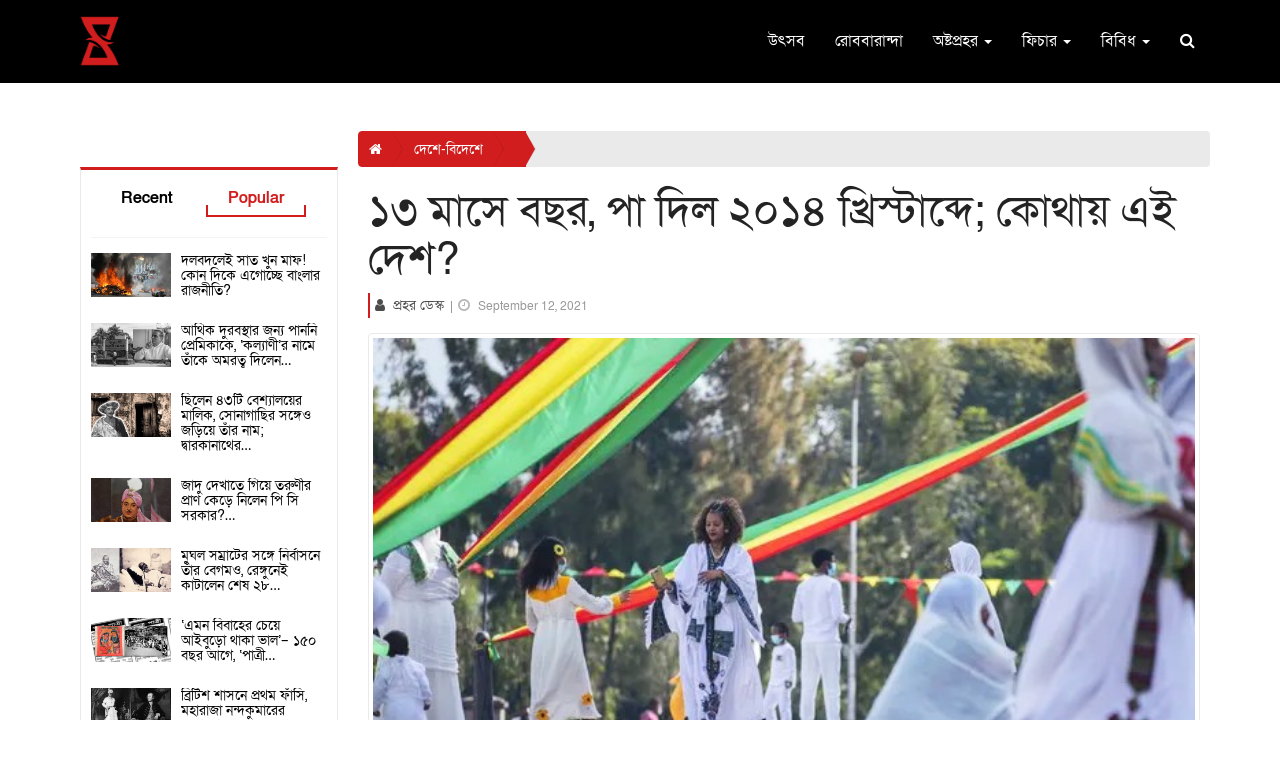

--- FILE ---
content_type: text/html; charset=UTF-8
request_url: https://www.prohor.in/ethiopia-counts-one-year-in-thirteen-months
body_size: 20301
content:
<!DOCTYPE html>
<html lang="en">
    <head>
        <meta charset="UTF-8">
<meta name="viewport" content="width=device-width, initial-scale=1.0">
<meta name="description" content="অনেকের মতে ইথিওপিয়ার গিজ ক্যালেন্ডারের (Ge’ez Calendar) কোপিক অর্থোডক্স ক্যালেন্ডারের সাদৃশ্যই বেশি। তবে জুলিয়ান ক্যালেন্ডারের মতোই এতে আছে লিপ-ইয়ারের প্রথাও।">
<meta name="keywords" content="Prohor,Bengali Magazine,Daily News,Attractive News,Prohor,Ethiopia,Year Count,Thirteen Months,Unique,Africa">
<meta name="author" content="Prohor">
<meta name="revisit-after" content="2 days">
<!-- Schema.org markup for Google+ -->
<meta itemprop="name" content="১৩ মাসে বছর, পা দিল ২০১৪ খ্রিস্টাব্দে; কোথায় এই দেশ? - Prohor">
<meta itemprop="description" content="অনেকের মতে ইথিওপিয়ার গিজ ক্যালেন্ডারের (Ge’ez Calendar) কোপিক অর্থোডক্স ক্যালেন্ডারের সাদৃশ্যই বেশি। তবে জুলিয়ান ক্যালেন্ডারের মতোই এতে আছে লিপ-ইয়ারের প্রথাও।">
<meta itemprop="image" content="https://www.prohor.in/uploads/news_image/news_7965_1.jpg">
<!-- Open Graph data -->
<meta property="og:title" content="১৩ মাসে বছর, পা দিল ২০১৪ খ্রিস্টাব্দে; কোথায় এই দেশ? - Prohor" />
<meta property="og:type" content="article" />
<meta property="og:url" content="https://www.prohor.in/index.php/ethiopia-counts-one-year-in-thirteen-months" />
<meta property="og:image" content="https://www.prohor.in/uploads/news_image/news_7965_1.jpg" />
<meta property="og:description" content="অনেকের মতে ইথিওপিয়ার গিজ ক্যালেন্ডারের (Ge’ez Calendar) কোপিক অর্থোডক্স ক্যালেন্ডারের সাদৃশ্যই বেশি। তবে জুলিয়ান ক্যালেন্ডারের মতোই এতে আছে লিপ-ইয়ারের প্রথাও।" />
<meta property="og:site_name" content="১৩ মাসে বছর, পা দিল ২০১৪ খ্রিস্টাব্দে; কোথায় এই দেশ? - Prohor" />
<meta property="fb:app_id" content="545039062838265" />
<meta property="fb:pages" content="2306158862837244" />
<!-- Twitter Card data -->
<meta name="twitter:card" content="summary_large_image">
<meta name="twitter:site" content="@publisher_handle">
<meta name="twitter:title" content="১৩ মাসে বছর, পা দিল ২০১৪ খ্রিস্টাব্দে; কোথায় এই দেশ? - Prohor">
<meta name="twitter:description" content="অনেকের মতে ইথিওপিয়ার গিজ ক্যালেন্ডারের (Ge’ez Calendar) কোপিক অর্থোডক্স ক্যালেন্ডারের সাদৃশ্যই বেশি। তবে জুলিয়ান ক্যালেন্ডারের মতোই এতে আছে লিপ-ইয়ারের প্রথাও।">
<!-- Twitter summary card with large image must be at least 280x150px -->
<meta name="twitter:image:src" content="https://www.prohor.in/uploads/news_image/news_7965_1.jpg">
<title>১৩ মাসে বছর, পা দিল ২০১৪ খ্রিস্টাব্দে; কোথায় এই দেশ? - Prohor </title>
<!-- Favicon -->
<link rel="apple-touch-icon-precomposed" sizes="144x144" href="https://www.prohor.in/uploads/others/favicon.png">
<link rel="shortcut icon" href="https://www.prohor.in/uploads/others/favicon.png">
<link rel="icon" type="image/png" sizes="32x32" href="https://www.prohor.in/uploads/others/favicon.png">
<!-- Favicon Ends -->
<!-- CSS Global -->
<link href="https://fonts.googleapis.com/css2?family=Lato:wght@400;700&display=swap" rel="stylesheet">


<link href="https://cdnjs.cloudflare.com/ajax/libs/twitter-bootstrap/3.4.1/css/bootstrap.min.css" rel="stylesheet">

<link href="https://cdnjs.cloudflare.com/ajax/libs/font-awesome/4.7.0/css/font-awesome.min.css" rel="stylesheet">
<link href="https://www.prohor.in/template/front/assets/modal/css/sm.css" rel="stylesheet">
<!-- CSS Global Ends -->
<!-- Theme CSS -->
<link href="https://www.prohor.in/template/front/assets/css/theme.css?v=1768792675" rel="stylesheet">
<link href="https://www.prohor.in/template/front/assets/css/custom-theme.css?v=1768792675" rel="stylesheet">
<link href="https://www.prohor.in/template/front/assets/css/theme-default-color.css" rel="stylesheet">
<!-- Theme CSS Ends -->


<!--link href='https://fonts.googleapis.com/css?family=:400,500,600,700,800,900' rel='stylesheet' type='text/css'-->
<link href="https://fonts.maateen.me/solaiman-lipi/font.css" rel="stylesheet" type='text/css'>
<style>
	*{
		font-family: 'SolaimanLipi', "Lato", sans-serif;
	}
	.remove_one{
		cursor:pointer;
		padding-left:5px;
	}
</style>
		<link href="https://www.prohor.in/template/front/assets/plugins/owl-carousel2/assets/owl.carousel.min.css" rel="stylesheet">
		<link href="https://www.prohor.in/template/front/assets/plugins/owl-carousel2/assets/owl.theme.default.min.css" rel="stylesheet">
    	<!-- Head Libs -->
<script src="https://cdnjs.cloudflare.com/ajax/libs/jquery/2.0.0/jquery.min.js"></script>
<!-- Global site tag (gtag.js) - Google Analytics -->
<script async src="https://www.googletagmanager.com/gtag/js?id=UA-145433894-1"></script>
<script>
	window.dataLayer = window.dataLayer || [];
	function gtag(){dataLayer.push(arguments);}
	gtag('js', new Date());
	gtag('config', 'UA-145433894-1');
</script>
<!-- <script data-ad-client="ca-pub-4886556358702079" async src="https://pagead2.googlesyndication.com/pagead/js/adsbygoogle.js"></script> -->
<meta name="apple-mobile-web-app-capable" content="yes">
<meta name="apple-mobile-web-app-status-bar-style" content="black">
<meta name="apple-mobile-web-app-title" content="Prohor">
<meta name="msapplication-TileImage" content="https://www.prohor.in/144x144.png">
<meta name="msapplication-TileColor" content="#d11d1d">
<link rel="manifest" href="https://www.prohor.in/manifest.json">
<link rel="apple-touch-icon" href="https://www.prohor.in/144x144.png">
<meta name="theme-color" content="#d11d1d"/>                <style>
  #popup_ads.modal .modal-dialog { min-height:100vh; display:flex; align-items:center; justify-content:center; width:75vw; margin:0 auto; }
  #popup_ads.modal .modal-dialog .modal-content { border-radius:0; background:transparent; box-shadow:none; border:0; position:relative; }
  #popup_ads.modal .modal-dialog .modal-content .modal-body { padding:0; }
  #popup_ads.modal .modal-dialog .modal-content .modal-body .close { position:absolute; right:10px; top:10px; z-index:1100; font-size:30px; width:30px; line-height:30px; text-align:center; color:#fff; background:rgba(0,0,0,0.6); border:1px solid #fff; opacity:1; border-radius:50; }
  #popup_ads.modal .modal-dialog .modal-content .modal-body a { display:block; }
  #popup_ads.modal .modal-dialog .modal-content .modal-body a img { width:100%; max-width:90vw; }
  #popup_ads.modal .modal-dialog .modal-content .modal-body p { margin:0; color:#fff; text-align:center; font-size:24px; font-weight:700; }
  @media (max-width:992px) {
    #popup_ads.modal .modal-dialog { width:95vw; }
  }
</style>
        
    </head>
    <body id="home" class="wide">
        <!--div id="fb-root"></div>
        <script>
          window.fbAsyncInit = function() {
            FB.init({
              appId      : '545039062838265',
              cookie     : true,
              xfbml      : true,
              version    : 'v7.0'
            });              
            FB.AppEvents.logPageView();   
          };

          (function(d, s, id){
             var js, fjs = d.getElementsByTagName(s)[0];
             if (d.getElementById(id)) {return;}
             js = d.createElement(s); js.id = id;
             js.src = "https://connect.facebook.net/en_US/sdk.js";
             fjs.parentNode.insertBefore(js, fjs);
           }(document, 'script', 'facebook-jssdk'));
        </script-->

        <!-- PRELOADER -->
                <!-- /PRELOADER -->

        <!-- WRAPPER -->
        <div class="wrapper">
			<section id="mainmenu">
	<nav class="navbar" role="navigation">
		<div class="container">
			<div class="navbar-header">
				<button type="button" class="navbar-toggle" data-toggle="collapse" data-target="#navbar-collapse">
					<span class="sr-only">Toggle navigation</span>
					<span class="icon-bar"></span>
					<span class="icon-bar"></span>
					<span class="icon-bar"></span>
				</button>
				<a class="navbar-brand" href="https://www.prohor.in/">
					<img src="https://www.prohor.in/uploads/logo_image/logo_43.png">
				</a>
			</div>
			<div class="collapse navbar-collapse" id="navbar-collapse">
				<ul class="nav navbar-nav navbar-right">
										<li class="closer">
						<div>
							<a target="_blank" href="https://www.facebook.com/prohor.in">
								<i class="fa fa-facebook-f"></i>
							</a>
							<a target="_blank" href="https://www.instagram.com/prohor.in/">
								<i class="fa fa-instagram"></i>
							</a>
						</div>
						<i class="fa fa-times"></i>
					</li>
					<li><a href='https://www.prohor.in/category/utsab'>উৎসব</a></li><li><a href='https://www.prohor.in/category/robbaranda'>রোববারান্দা</a></li><li class="dropdown">
								<a href="#" class="dropdown-toggle">অষ্টপ্রহর <b class="caret"></b></a>
								<ul class="dropdown-menu"><li><a href='https://www.prohor.in/category/kolkata'>কলকাতা</a></li><li><a href='https://www.prohor.in/category/district'>রাজ্য</a></li><li><a href='https://www.prohor.in/category/bangladesh'>বাংলাদেশ</a></li><li><a href='https://www.prohor.in/category/national-and-international'>দেশে-বিদেশে</a></li></ul>
							</li><li class="dropdown">
								<a href="https://www.prohor.in/category/feature" class="dropdown-toggle">ফিচার <b class="caret"></b></a>
								<ul class="dropdown-menu"><li><a href='https://www.prohor.in/category/baroiyari-kotha'>বারো-ইয়ারি কথা</a></li></ul>
							</li><li class="dropdown">
								<a href="#" class="dropdown-toggle">বিবিধ <b class="caret"></b></a>
								<ul class="dropdown-menu"><li><a href='https://www.prohor.in/category/environment-and-animals'>পরিবেশ ও প্রাণীজগৎ</a></li><li><a href='https://www.prohor.in/category/science-and-technology'>বিজ্ঞান ও প্রযুক্তি</a></li><li><a href='https://www.prohor.in/category/literature'>সাহিত্য-সংস্কৃতি</a></li><li><a href='https://www.prohor.in/category/history'>ইতিহাস</a></li><li><a href='https://www.prohor.in/category/health'>শরীর ও মন</a></li><li><a href='https://www.prohor.in/category/sports'>খেলা</a></li><li><a href='https://www.prohor.in/category/personality'>ব্যক্তিত্ব</a></li><li><a href='https://www.prohor.in/category/entertainment'>বিনোদন</a></li></ul>
							</li>					<li class="search">
						<a href="#" class="toggle"><i class="fa fa-search"></i></a>
						<form action="https://www.prohor.in/home/top_search/" class="form-horizontal" method="post" id="top_search_form" accept-charset="utf-8">
                                                                                      <input type="hidden" name="csrf_prohor_token" value="160458a678f4d9aef36d44e6870ff06b" />
							<div>
								<input type="search" name="menu_search_bar" id="top_search_input" />
								<button type="submit" name="search" value="search">Search</button>
							</div>
						</form>
					</li>
				</ul>
				</div>
		</div>
	</nav>
	<li class="search phone-search">
		<a href="#" class="toggle"><i class="fa fa-search"></i></a>
		<form action="https://www.prohor.in/home/top_search/" class="form-horizontal" method="post" id="top_search_form1" accept-charset="utf-8">
<input type="hidden" name="csrf_prohor_token" value="160458a678f4d9aef36d44e6870ff06b" />                                                                                    
			<div>
				<input type="search" name="menu_search_bar" id="top_search_input1"/>
				<button type="submit" name="search" value="search">Search</button>
			</div>
		</form>
	</li>
</section>
<section class="page-section with-sidebar pad-tb-5">
	<div class="container">
		<div class="advertise_space2">
			<div class="row">
				<div class="col-sm-12 col-xs-12">
									</div>
			</div>
		</div>
	</div>
</section>
<script type="text/javascript">
	// SEARCH CLICK TOGGLE
	$(".search .toggle").on('click', function (e) {
		e.preventDefault();
		e.stopPropagation();
		$(this).next("form").slideToggle(300);
	});
	$(".search form input").on('click', function (e) {
		e.stopPropagation();
	});
	$(document).on("click", function () {
		$(".search form").slideUp(300);
	});
	// PHONE MNEU
	$("#mainmenu .navbar .closer i").on("click", function () {
		$("#navbar-collapse").collapse('hide');
		$("body").css("overflow", "auto");
	});
	$("#mainmenu .navbar .navbar-toggle").on("click", function () {
		$("body").css("overflow", "hidden");
	});
	// NAV DROPDOWN
	$("ul.nav li.dropdown").hover(function () {
		$(this).find(".dropdown-menu").stop(true, true).delay(200).fadeIn(500);
	}, function () {
		$(this).find(".dropdown-menu").stop(true, true).delay(200).fadeOut(500);
	});
	// NAV AFTER SCROLL
	$(window).scroll(function () {
		if ($(window).width() > 992) {
			if ($(window).scrollTop() > 0) {
				$("#mainmenu").addClass("notTop");
			} else {
				$("#mainmenu").removeClass("notTop");
			}
		}
	});
</script>            
                        
            <!-- CONTENT AREA -->
<div class="content-area">
    <!-- PAGE WITH SIDEBAR -->
    <section class="page-section with-sidebar pad-t-15">
        <div class="container">
			            <div class="row mar-lr--5">
                <!-- SIDEBAR -->
    <aside class="col-md-3 sidebar pull-left" id="sidebar">
    	<div class="box_shadow">
            <span class="btn btn-theme-transparent pull-left hidden-lg hidden-md" onClick="close_sidebar();" style="border-radius:50%; position: absolute; top:30px; right:0px; z-index:99;">
                <i class="fa fa-times"></i>
            </span>
            <!-- /advertisement space -->
            <div class="advertise_space1">
                <div class="row">
                    <div class="col-md-12">
                    	                    </div>
                </div>
            </div>
            <!-- /advertisement space -->
            
<div class="widget widget_box widget-tabs sp_news_tab2 border-topx3 alt">
    <div class="widget-content">
        <nav class="menu tab-menu-1">
            <ul id="tabs" class="menu-list">
                <li class="menu-item">
                	<a class="menu-link" href="#tab2-s1" data-toggle="tab">Recent</a>
                </li>
                <li class="menu-item active">
                	<a class="menu-link" href="#tab2-s2" data-toggle="tab">Popular</a>
                </li>
            </ul>
        </nav>
        <div class="tab-content">
            <!-- tab 1 -->
            <div class="tab-pane fade" id="tab2-s1">
			<div class="news_box_rect_1 thumb hover3">
    <div class="media">
        <span class="pull-left media-link">
        	            <img class="media-object img-responsive image_delay" src="https://www.prohor.in/uploads/news_loading_background/default.jpg" data-src="https://www.prohor.in/uploads/news_image/news_10953_3.jpg" alt="">
                        </span>
        <div class="media-body">
            <h4 class="media-heading">
            	<a href="https://www.prohor.in/buddhadeb-bhattacharjee-on-jibanananda-das-an-article-by-tanmoy-bhattacharjee">
            		বুদ্ধদেবের জীবনানন্দ-পাঠ ও কবিতাদর্শন                </a>
            </h4>
        </div>
    </div>
</div><div class="news_box_rect_1 thumb hover3">
    <div class="media">
        <span class="pull-left media-link">
        	            <img class="media-object img-responsive image_delay" src="https://www.prohor.in/uploads/news_loading_background/default.jpg" data-src="https://www.prohor.in/uploads/news_image/news_7395_1.jpg" alt="">
                        </span>
        <div class="media-body">
            <h4 class="media-heading">
            	<a href="https://www.prohor.in/bidhan-chandra-roy-kalyani-and-the-mythical-love-story">
            		বিধানচন্দ্র রায়, কল্যাণী ও ‘অপূর্ণ প্রেম’ : মিথ ও মিথ্যের&#8230;                </a>
            </h4>
        </div>
    </div>
</div><div class="news_box_rect_1 thumb hover3">
    <div class="media">
        <span class="pull-left media-link">
        	            <img class="media-object img-responsive image_delay" src="https://www.prohor.in/uploads/news_loading_background/default.jpg" data-src="https://www.prohor.in/uploads/news_image/news_10952_2.jpg" alt="">
                        </span>
        <div class="media-body">
            <h4 class="media-heading">
            	<a href="https://www.prohor.in/irshakkhatkar-sushilkumar-barman-by-tanmoy-bhattacharjee-part-2">
            		ঈর্ষাক্ষাৎকার: সুশীলকুমার বর্মন — দ্বিতীয় পর্ব                </a>
            </h4>
        </div>
    </div>
</div><div class="news_box_rect_1 thumb hover3">
    <div class="media">
        <span class="pull-left media-link">
        	            <img class="media-object img-responsive image_delay" src="https://www.prohor.in/uploads/news_loading_background/default.jpg" data-src="https://www.prohor.in/uploads/news_image/news_8659_1.jpg" alt="">
                        </span>
        <div class="media-body">
            <h4 class="media-heading">
            	<a href="https://www.prohor.in/polish-doctor-saved-thousands-of-jews-people-by-creating-fake-pandemic">
            		‘মিথ্যে মহামারী’ তৈরি করে ৮ হাজার ইহুদির প্রাণ বাঁচিয়েছিলেন পোলিশ&#8230;                </a>
            </h4>
        </div>
    </div>
</div><div class="news_box_rect_1 thumb hover3">
    <div class="media">
        <span class="pull-left media-link">
        	            <img class="media-object img-responsive image_delay" src="https://www.prohor.in/uploads/news_loading_background/default.jpg" data-src="https://www.prohor.in/uploads/news_image/news_8751_1.jpg" alt="">
                        </span>
        <div class="media-body">
            <h4 class="media-heading">
            	<a href="https://www.prohor.in/bat-bombs-the-secret-weapon-of-us-army-in-ww2">
            		দ্বিতীয় বিশ্বযুদ্ধে মার্কিনিদের গোপন হাতিয়ার ‘বাদুড় বোমা’                </a>
            </h4>
        </div>
    </div>
</div><div class="news_box_rect_1 thumb hover3">
    <div class="media">
        <span class="pull-left media-link">
        	            <img class="media-object img-responsive image_delay" src="https://www.prohor.in/uploads/news_loading_background/default.jpg" data-src="https://www.prohor.in/uploads/news_image/news_1839_1.jpg" alt="">
                        </span>
        <div class="media-body">
            <h4 class="media-heading">
            	<a href="https://www.prohor.in/history-behind-the-name-shyambazar">
            		শ্যামবাজারের নামকরণের পিছনে লুকিয়ে কোন ‘শ্যাম’? উত্তর আজও রহস্যাবৃত                </a>
            </h4>
        </div>
    </div>
</div><div class="news_box_rect_1 thumb hover3">
    <div class="media">
        <span class="pull-left media-link">
        	            <img class="media-object img-responsive image_delay" src="https://www.prohor.in/uploads/news_loading_background/default.jpg" data-src="https://www.prohor.in/uploads/news_image/news_7882_1.jpg" alt="">
                        </span>
        <div class="media-body">
            <h4 class="media-heading">
            	<a href="https://www.prohor.in/american-troops-in-bengal-while-ww2">
            		কলকাতার মার্কিন সেনা, ‘নরখাদক’ কৃষ্ণাঙ্গ ও দ্বিতীয় বিশ্বযুদ্ধের দিনগুলি                </a>
            </h4>
        </div>
    </div>
</div><div class="news_box_rect_1 thumb hover3">
    <div class="media">
        <span class="pull-left media-link">
        	            <img class="media-object img-responsive image_delay" src="https://www.prohor.in/uploads/news_loading_background/default.jpg" data-src="https://www.prohor.in/uploads/news_image/news_10951_4.jpg" alt="">
                        </span>
        <div class="media-body">
            <h4 class="media-heading">
            	<a href="https://www.prohor.in/first-international-potato-day">
            		আলু নিয়ে আলোচনা, নেপথ্যে প্রথম আন্তর্জাতিক আলু দিবস                </a>
            </h4>
        </div>
    </div>
</div><div class="news_box_rect_1 thumb hover3">
    <div class="media">
        <span class="pull-left media-link">
        	            <img class="media-object img-responsive image_delay" src="https://www.prohor.in/uploads/news_loading_background/default.jpg" data-src="https://www.prohor.in/uploads/news_image/news_10947_2.jpeg" alt="">
                        </span>
        <div class="media-body">
            <h4 class="media-heading">
            	<a href="https://www.prohor.in/irshakkhatkar-sushilkumar-barman-by-tanmoy-bhattacharjee-part-1">
            		ঈর্ষাক্ষাৎকার: সুশীলকুমার বর্মন — প্রথম পর্ব                </a>
            </h4>
        </div>
    </div>
</div><div class="news_box_rect_1 thumb hover3">
    <div class="media">
        <span class="pull-left media-link">
        	            <img class="media-object img-responsive image_delay" src="https://www.prohor.in/uploads/news_loading_background/default.jpg" data-src="https://www.prohor.in/uploads/news_image/news_9916_1.jpg" alt="">
                        </span>
        <div class="media-body">
            <h4 class="media-heading">
            	<a href="https://www.prohor.in/500-yo-library-of-tamil-nadu-with-rare-collection-of-historic-documents">
            		৪০০ পেরিয়েও আজও সচল ভারতের প্রাচীনতম ‘জীবিত’ গ্রন্থাগার                </a>
            </h4>
        </div>
    </div>
</div>            </div>
            <!-- tab 2 -->
            <div class="tab-pane fade in active" id="tab2-s2">
                <div class="news_box_rect_1 thumb hover3">
    <div class="media">
        <span class="pull-left media-link">
        	            <img class="media-object img-responsive image_delay" src="https://www.prohor.in/uploads/news_loading_background/default.jpg" data-src="https://www.prohor.in/uploads/news_image/news_9230_1.jpg" alt="">
                        </span>
        <div class="media-body">
            <h4 class="media-heading">
            	<a href="https://www.prohor.in/an-overview-of-west-bengal-politics-by-suman-sengupta">
            		দলবদলেই সাত খুন মাফ! কোন দিকে এগোচ্ছে বাংলার রাজনীতি?                </a>
            </h4>
        </div>
    </div>
</div><div class="news_box_rect_1 thumb hover3">
    <div class="media">
        <span class="pull-left media-link">
        	            <img class="media-object img-responsive image_delay" src="https://www.prohor.in/uploads/news_loading_background/default.jpg" data-src="https://www.prohor.in/uploads/news_image/news_3342_1.jpeg" alt="">
                        </span>
        <div class="media-body">
            <h4 class="media-heading">
            	<a href="https://www.prohor.in/bidhan-chandra-roy-named-kalyani-after-the-love-of-his-life">
            		আর্থিক দুরবস্থার জন্য পাননি প্রেমিকাকে, ‘কল্যাণী’র নামে তাঁকে অমরত্ব দিলেন&#8230;                </a>
            </h4>
        </div>
    </div>
</div><div class="news_box_rect_1 thumb hover3">
    <div class="media">
        <span class="pull-left media-link">
        	            <img class="media-object img-responsive image_delay" src="https://www.prohor.in/uploads/news_loading_background/default.jpg" data-src="https://www.prohor.in/uploads/news_image/news_4304_1.jpg" alt="">
                        </span>
        <div class="media-body">
            <h4 class="media-heading">
            	<a href="https://www.prohor.in/dwarkanath-tagore-was-owner-of-43-brothel">
            		ছিলেন ৪৩টি বেশ্যালয়ের মালিক, সোনাগাছির সঙ্গেও জড়িয়ে তাঁর নাম; দ্বারকানাথের&#8230;                </a>
            </h4>
        </div>
    </div>
</div><div class="news_box_rect_1 thumb hover3">
    <div class="media">
        <span class="pull-left media-link">
        	            <img class="media-object img-responsive image_delay" src="https://www.prohor.in/uploads/news_loading_background/default.jpg" data-src="https://www.prohor.in/uploads/news_image/news_3728_1.jpg" alt="">
                        </span>
        <div class="media-body">
            <h4 class="media-heading">
            	<a href="https://www.prohor.in/p-c-sorcar-the-maharaja-of-magic">
            		জাদু দেখাতে গিয়ে তরুণীর প্রাণ কেড়ে নিলেন পি সি সরকার?&#8230;                </a>
            </h4>
        </div>
    </div>
</div><div class="news_box_rect_1 thumb hover3">
    <div class="media">
        <span class="pull-left media-link">
        	            <img class="media-object img-responsive image_delay" src="https://www.prohor.in/uploads/news_loading_background/default.jpg" data-src="https://www.prohor.in/uploads/news_image/news_2830_1.jpeg" alt="">
                        </span>
        <div class="media-body">
            <h4 class="media-heading">
            	<a href="https://www.prohor.in/begum-zinat-mahal-and-bahadur-shah-zafar">
            		মুঘল সম্রাটের সঙ্গে নির্বাসনে তাঁর বেগমও, রেঙ্গুনেই কাটালেন শেষ ২৮&#8230;                </a>
            </h4>
        </div>
    </div>
</div><div class="news_box_rect_1 thumb hover3">
    <div class="media">
        <span class="pull-left media-link">
        	            <img class="media-object img-responsive image_delay" src="https://www.prohor.in/uploads/news_loading_background/default.jpg" data-src="https://www.prohor.in/uploads/news_image/news_1283_1.jpg" alt="">
                        </span>
        <div class="media-body">
            <h4 class="media-heading">
            	<a href="https://www.prohor.in/story-of-first-advertisement-about-bride-in-bengali">
            		‘এমন বিবাহের চেয়ে আইবুড়ো থাকা ভাল’– ১৫০ বছর আগে, ‘পাত্রী&#8230;                </a>
            </h4>
        </div>
    </div>
</div><div class="news_box_rect_1 thumb hover3">
    <div class="media">
        <span class="pull-left media-link">
        	            <img class="media-object img-responsive image_delay" src="https://www.prohor.in/uploads/news_loading_background/default.jpg" data-src="https://www.prohor.in/uploads/news_image/news_3884_1.jpg" alt="">
                        </span>
        <div class="media-body">
            <h4 class="media-heading">
            	<a href="https://www.prohor.in/maharaja-nandakumar-the-first-indian-hanged-by-british-raj">
            		ব্রিটিশ শাসনে প্রথম ফাঁসি, মহারাজা নন্দকুমারের হত্যাদৃশ্য দেখতে জনসমুদ্র কলকাতায়                </a>
            </h4>
        </div>
    </div>
</div><div class="news_box_rect_1 thumb hover3">
    <div class="media">
        <span class="pull-left media-link">
        	            <img class="media-object img-responsive image_delay" src="https://www.prohor.in/uploads/news_loading_background/default.jpg" data-src="https://www.prohor.in/uploads/news_image/news_4138_1.jpeg" alt="">
                        </span>
        <div class="media-body">
            <h4 class="media-heading">
            	<a href="https://www.prohor.in/sastipada-chattapadhyay-reacts-about-upcoming-pandav-goenda-tv-series">
            		‘আমার দুর্ভাগ্য, মরার বয়সে পাণ্ডব গোয়েন্দার এই পরিণতি দেখে যেতে&#8230;                </a>
            </h4>
        </div>
    </div>
</div><div class="news_box_rect_1 thumb hover3">
    <div class="media">
        <span class="pull-left media-link">
        	            <img class="media-object img-responsive image_delay" src="https://www.prohor.in/uploads/news_loading_background/default.jpg" data-src="https://www.prohor.in/uploads/news_image/news_5265_1.jpg" alt="">
                        </span>
        <div class="media-body">
            <h4 class="media-heading">
            	<a href="https://www.prohor.in/pannalal-bhattacharya-committed-suicide-at-age-of-36-year">
            		প্রায়ই সময় কাটাতেন শ্মশানে, মাত্র ৩৬ বছর বয়সেই গলায় দড়ি&#8230;                </a>
            </h4>
        </div>
    </div>
</div><div class="news_box_rect_1 thumb hover3">
    <div class="media">
        <span class="pull-left media-link">
        	            <img class="media-object img-responsive image_delay" src="https://www.prohor.in/uploads/news_loading_background/default.jpg" data-src="https://www.prohor.in/uploads/news_image/news_3819_1.jpg" alt="">
                        </span>
        <div class="media-body">
            <h4 class="media-heading">
            	<a href="https://www.prohor.in/digambari-devi-wanted-to-leave-dwarakanath-tagore">
            		বাগানবাড়িতে বিলাসিতায় মত্ত দ্বারকানাথ ঠাকুর, ঘৃণায় ছেড়ে যেতে চাইলেন স্ত্রী&#8230;                </a>
            </h4>
        </div>
    </div>
</div>            </div>
        </div>
    </div>
</div>
<div class="widget widget_box poll_box">
</div>
<script>
function vote_poll(){
	var poll_id = $("#poll_id").val();
	var index=$('input[name="answer"]:checked').val();
	$.ajax({
		url: 'https://www.prohor.in/home/poll/vote/'+poll_id+'/'+index
	});
	if(typeof(index) !== "undefined"){
		if (typeof(Storage) !== "undefined") {
			var poll_list=localStorage.getItem("poll_storage");
			if(poll_list == null){
			var set=['0'];
				localStorage.setItem("poll_storage",JSON.stringify(set));
				poll_list=localStorage.getItem("poll_storage");
			}
			var poll= JSON.parse(poll_list);
			if(jQuery.inArray(poll_id, poll) == -1)
			{
				poll.push(poll_id);
			}
			localStorage.setItem("poll_storage",JSON.stringify(poll));
		}
		setTimeout(function() {
			result_show();
			setTimeout(function() {
				$('#back_to_option').hide();
			},300);
		},500);
	}
}
function result_show(){
	$('#poll_vote').hide();
	$('#poll_res').show();
	var poll_id = $("#poll_id").val();
	$('#poll_res').load('https://www.prohor.in/home/poll/res/'+poll_id);
}
function option_show(){
	$('#poll_res').hide();
	$('#poll_vote').show();
}
function display(){
	var poll_list=localStorage.getItem("poll_storage");
	if(poll_list == null){
		var set=['0'];
		localStorage.setItem("poll_storage",JSON.stringify(set));
		poll_list=localStorage.getItem("poll_storage");
	}
	var poll_id = $("#poll_id").val();
	var polls= JSON.parse(poll_list);
	if(jQuery.inArray(poll_id, polls) !== -1){
		var user_ext= "true";
	}
	else{
		var user_ext= "false";
	}
	if(user_ext=="true"){
		$('#poll_vote').hide();
		result_show();
		setTimeout(function() {
			$('#back_to_option').hide();
		},1000);
		
	}
	else if(user_ext=="false"){
		$('#poll_res').hide();
		$('#poll_vote').show();
	}
}
$(document).ready(function() {
	display();
});
</script> 
        </div>
        <!-- /widget shop categories -->
    </aside>
<!-- /SIDEBAR -->                <div class="col-md-9 pad-lr-5 content" id="content">
                    						<span class="btn btn-theme-transparent pull-left hidden-lg hidden-md mob-con" style="position:relative; z-index:100;padding: 5px 12px; border-radius:4px;width: 100%; margin-bottom: 15px;" onClick="open_sidebar();">
							<i class="fa fa-bars"></i>
						</span>
                                            <ol class="hidden-sm hidden-xs breadcrumb breadcrumb-custom">
                            <li>
                                <a href="https://www.prohor.in/">
                                    <i class="fa fa-home"></i>
								</a>
							</li>
                            <li class="active">
                                <a href="https://www.prohor.in/category/national-and-international/0">
                                    দেশে-বিদেশে								</a>
							</li>
                                                            <li class="active">
                                    <a href="https://www.prohor.in/category/national-and-international/">
                                        									</a>
								</li>
                                						</ol>
                        <article class="post-wrap post-single box_shadow mar-lr-0 mar-t-10">
                            <div class="post-header">
                                <h2 class="post-title">
                                    ১৩ মাসে বছর, পা দিল ২০১৪ খ্রিস্টাব্দে; কোথায় এই দেশ?								</h2>
                                <div class="post-meta to_show">
                                    <span>
                                        <i class="fa fa-user"></i> 
                                        <a href="https://www.prohor.in/reporter/prohor-desk">
                                            প্রহর ডেস্ক										</a>
									</span>
                                    <span class="divider">|</span>
                                    <span>                                         <a class="date" href="https://www.prohor.in/category/0/0/2021-09-12/2021-09-12">
                                            <i class="fa fa-clock-o"></i>
                                            September 12, 2021										</a>
                                                                            </span>
								</div>
							</div>
                            <div class="post-media">
            <span onClick="image_modal('https://www.prohor.in/uploads/news_image/news_7965_1.jpg');">
            <img class="img-thumbnail img-responsive cursorPointer image_delay" src="https://www.prohor.in/uploads/news_loading_background/default.jpg" data-src="https://www.prohor.in/uploads/news_image/news_7965_1.jpg"  />
        </span>
        </div>
<div class="post-control">
    <div class="controls">
                <div class="social">
                        <!--div class="fb-like" data-href="" data-width="" data-layout="button_count" data-action="like" data-size="large" data-share="false"></div-->
            <iframe src="https://www.facebook.com/plugins/share_button.php?href=https://www.prohor.in/ethiopia-counts-one-year-in-thirteen-months&layout=button&size=small&appId=545039062838265&width=96&height=20" width="96" height="20" style="border:none;overflow:hidden" scrolling="no" frameborder="0" allowTransparency="true" allow="encrypted-media"></iframe>
            <iframe src="https://www.facebook.com/plugins/like.php?href=https%3A%2F%2Fwww.facebook.com%2Fprohor.in%2F&width=84&layout=button_count&action=like&size=small&share=false&height=21&appId=545039062838265" width="84" height="21" style="border:none;overflow:hidden" scrolling="no" frameborder="0" allowTransparency="true" allow="encrypted-media"></iframe>             
        </div>
                <div>
            <div class="a2a_kit a2a_kit_size_32 a2a_default_style social">
                                <a class="a2a_button_facebook_messenger"></a>
                <a class="a2a_button_whatsapp"></a>
                <a class="a2a_button_google_bookmarks"></a>
                <a class="a2a_button_twitter"></a>
                <!--a class="a2a_button_email"></a-->
                <!--a class="a2a_button_telegram"></a-->
                <!--a class="a2a_button_sms"></a-->
                <span class="read-later" onclick="to_readlater(7965, event)"  data-toggle="tooltip" title="Read Later" data-placement="bottom" >
                    <img class="img-responsive" src="https://www.prohor.in/uploads/others/Read-later.png" alt="Read Later" />
                </span>
                            </div>
        </div>
        <!-- <span class="print hidden" onClick="print_news();" data-toggle="tooltip" title="Print" data-placement="bottom" >
            <img class="img-responsive" src="https://www.prohor.in/uploads/others/Print-icon.png" alt="Print" />
        </span> -->
    </div>
</div>
<!--div class="post-body">
    <div class="post-excerpt">
        <p class="text-summary">
                    </p>
    </div>
</div-->
<div class="post-body">
    <div class="post-excerpt">
        <div class="text-description">
            <p>গতকালই নতুন বছরে পা দিল ইথিওপিয়া। বছরের ১৩টি মাস (Thirteen Months) শেষ করে নতুন করে একটি বছরে পা দেওয়া, উৎসবে মেতে উঠেছিলেন গোটা দেশের মানুষ। হ্যাঁ, ঠিকই শুনেছেন, ১৩ মাসের বছর। পৃথিবীর প্রায় সমস্ত দেশেই বছরে ১২টি মাস, কিন্তু ইথিওপিয়ায় (Ethiopia) একটি বেশি। শুধু তাই নয়, যিশুর জন্ম হিসাবে ক্যালেন্ডার তৈরি হলেও ইথিওপিয়া সবে পা রাখল ২০১৪ সালে। কারণ পাশ্চাত্যের প্রচলিত ধর্মবিশ্বাসের সঙ্গে অনেক অংশেই মিল নেই ইথিওপিয়ার খ্রিস্টানদের। অনেকের মতে ইথিওপিয়ার গিজ ক্যালেন্ডারের (Ge&rsquo;ez Calendar) কোপিক অর্থোডক্স ক্যালেন্ডারের সাদৃশ্যই বেশি। তবে জুলিয়ান ক্যালেন্ডারের মতোই এতে আছে লিপ-ইয়ারের প্রথাও।</p><p>বছরের কোন মাসে কতগুলি দিন, তা মনে রাখার জন্য বাকি দেশগুলোর মতো ছড়া মুখস্থ করতে হয় না ইথিওপিয়ার শিশুদের। হিসাবটি অত্যন্ত সহজ। ১২টি মাসে ৩০টি করে দিন। এই ১২ মাসের চক্র শেষ হলে আসে ৫টি অতিরিক্ত দিন। লিপ-ইয়ারের ক্ষেত্রে সংখ্যাটা বেড়ে হয়ে যায় ৬ দিন। এই অতিরিক্ত দিনগুলিকে অবশ্য ইথিওপিয়ার মানুষ আলাদা মাস হিসাবে গণ্য করেন না। সেই হিসাবে তাঁদের দেশেও ১২ মাসে বছর। কিন্তু নাম না থাকলেও, সেও যে এক মাসের হিসাবই। শুধু বছরে ১৩টি মাসই নয়, ইথিওপিয়ার দৈনিক সময়ও পাশ্চাত্যের দেশগুলির সঙ্গে মেলে না। এখানে যখন দিন শুরু হয়, তখন অন্যান্য ঘড়িতে সকাল ৬টা। তাই পর্যটকদের কাছে এ-দেশে সময়ের হিসাব রাখা একটু সমস্যাজনক হয়ে ওঠে।</p><p>আসলে সময় এগিয়ে গেলেও পুরনো নিয়মকে জড়িয়ে থাকাই ইথিওপিয়ার সাংস্কৃতিক বৈশিষ্ট্য। আর এই বৈশিষ্ট্য নতুন নয়। আধুনিক হিসাবে ৫০০ খ্রিস্টাব্দে একবার নতুন করে গণনার কাজ করে রোমের ক্যাথলিক চার্চ। আর তখনই যিশুর জন্মের সময় বছর সাতেক পিছিয়ে যায়। কিন্তু এই নতুন গণনা মানতে রাজি ছিল না ইথিওপিয়ার অর্থোডক্স চার্চ। তাই বাকি পৃথিবী ২০২১ সালের মাঝামাঝি এসে গেলেও ইথিওপিয়ার ক্যালেন্ডারে সবে ২০১৩ সালের পাতা ওল্টাল।</p><div class='news_conadd'></div><p>ইথিওপিয়া, বা বলা ভালো আবিসিনিয়ার মানুষ কোনোদিন বাইবেল বর্ণিত আর্ক অফ কনভেন্যান্টের হারিয়ে যাওয়ার কথাও বিশ্বাস করেন না। তাঁদের বিশ্বাস, এখনও আকসুম শহরের গির্জায় সেই পবিত্র সিন্দুক লুকানো আছে। ঈশ্বরের পুত্র মোজেসকে যে সিন্দুক হাতে তুলে দিয়েছিলেন ঈশ্বর নিজেই। তবে এমন একটা ধর্মপ্রাণ দেশেও কোনোদিন সাম্প্রদায়িকতা মাথা তুলে দাঁড়াতে পারেনি। আরবের মাটিতে যখন প্রবল বিরোধিতার মুখে পড়তে হয়েছিল হজরত মহম্মদ এবং তাঁর অনুগামীদের, তখন মহম্মদের ১৫ জন শিষ্য এসে আশ্রয় নিয়েছিলেন আবিসিনিয়ার আকসুম শহরেই। আরবের বাইরে সেই প্রথম পা রেখেছিল ইসলাম ধর্ম। আবার ইথিওপিয়ার বুকেই জন্ম পৃথিবীর শেষ আব্রাহামিক ধর্ম &lsquo;রাসতাফারি&rsquo;-র। নিছক ধর্মমতের বাইরে বেরিয়ে যা হয়ে উঠেছিল আফ্রিকার পরাধীন মানুষের মুক্তির সংগ্রাম। আজও সেই মিলিত সংস্কৃতির ধারাকে বহন করে চলেছে ইথিওপিয়া।</p><p style='text-align:center'>
                                                                <strong>আরও পড়ুন</strong><br>
                                                                <a href='https://www.prohor.in/amid-civil-war-situation-ethiopia-faces-severe-famine'>ইথিওপিয়ার গৃহযুদ্ধ-পরিস্থিতি, খাদ্যসংকটে ৩৩ হাজার শিশু</a>
                                                            </p><div class='news_conadd'></div><p data-f-id="pbf" style="text-align: center; font-size: 14px; margin-top: 30px; opacity: 0.65; font-family: sans-serif;">Powered by <a href="https://www.froala.com/wysiwyg-editor?pb=1" title="Froala Editor">Froala Editor</a></p><p style='text-align:center'>
                                                                <strong>আরও পড়ুন</strong><br>
                                                                <a href='https://www.prohor.in/severe-famine-in-ethiopia'>ভয়ঙ্কর দুর্ভিক্ষের কবলে ইথিওপিয়া, বিচ্ছিন্ন যোগাযোগ, চলছে ‘মিলিটারি-শাসন’ও</a>
                                                            </p><div class='news_conadd'></div><div class='news_conadd'></div><div class='news_conadd'></div><div class='news_conadd'></div>        </div>
    </div>
</div>
                                                        <div class="post-tags">
								<div class="title">TAGS</div>
								<a href='https://www.prohor.in/tag/prohor'>Prohor</a><a href='https://www.prohor.in/tag/ethiopia'>Ethiopia</a><a href='https://www.prohor.in/tag/year-count'>Year Count</a><a href='https://www.prohor.in/tag/thirteen-months'>Thirteen Months</a><a href='https://www.prohor.in/tag/unique'>Unique</a><a href='https://www.prohor.in/tag/africa'>Africa</a>							</div>
                            							<div class="row">	
    <div class="col-md-12">
        
        <section class="page-section no-padding-bottom box_shadow--nooooo mar-lr-0 comments">
                            
                <div id="fb-root"></div>
                <script>(function (d, s, id) {
                    var js, fjs = d.getElementsByTagName(s)[0];
                    if (d.getElementById(id))
                    return;
                    js = d.createElement(s);
                    js.id = id;
                    js.src = "//connect.facebook.net/en_US/sdk.js#xfbml=1&version=v2.4&appId=545039062838265";
                    fjs.parentNode.insertBefore(js, fjs);
                }(document, 'script', 'facebook-jssdk'));</script>
                <div class="fb-comments" data-href="https://www.prohor.in/ethiopia-counts-one-year-in-thirteen-months" data-numposts="5" data-width="100%"></div>
                
                    </section>	
    </div>   
</div>		
							<div class="row">
								<div class="col-md-12">
									<!-- /advertisement space -->
									<div class="advertise_space2">
										<div class="row">
											<div class="col-lg-12 col-md-12 col-sm-12 col-xs-12 pad-t-15">
																							</div>
										</div>
									</div>
									<!-- /advertisement space -->
								</div>
							</div>	
							<div class="navi">
								<a href='https://www.prohor.in/bengali-film-dostojee-selected-for-london-film-festival'>
                             <small><i class='fa fa-chevron-left' aria-hidden='true'></i> Previous News</small>
                             বাঙালি পরিচালকের প্রথম ছবি পাড়ি দিচ্ছে লন্ডনে
                            </a><a href='https://www.prohor.in/bose-einstein-condensate-created-in-record-low-temperature'>
                             <small><i class='fa fa-chevron-right' aria-hidden='true'></i> Next News</small>
                             নয়া আবিষ্কারে ফের শিরোনামে বোস-আইনস্টাইন তত্ত্ব
                            </a>							</div>
                            
                            <div class="post-author">
																<a href="https://www.prohor.in/reporter/prohor-desk">
									<img src="https://www.prohor.in/uploads/news_reporter_image/news_reporter_1_thumb.png" alt=""/>
								</a>
								<div class="desc">
									<a href="https://www.prohor.in/reporter/prohor-desk">প্রহর ডেস্ক</a>
									<div class="social">
																							<a href="#" target="_blank"><i class="fa fa-facebook-f"></i></a>
																								<a href="#" target="_blank"><i class="fa fa-twitter"></i></a>
																								<a href="#" target="_blank"><i class="fa fa-instagram"></i></a>
																		
									</div>
								</div>
							</div>
						</article>
     
				</div>
			</div>
			<!------ Comments Are used to be here ----->
						            			<div class="row">
				<!--- Show Related news --->
				<div class="col-md-12">
					<div class="bottom_part">
										<section class="page-section pad-t-5">
						
						<h2 class="block-title">
							<span>Related News</span>
						</h2>
						<div class="row mar-lr--5">
														<div class="col-md-3 col-sm-6 col-xs-6">
								
<div class="thumbnail news_box_sqr_2 news_box_666 sm">
	<a href="https://www.prohor.in/category/national-and-international" class="news_cat">
		<div class="cat">দেশে-বিদেশে</div>
	</a>
	<a href="https://www.prohor.in/diamond-rush-in-south-african-village" class="news_img">
		<div class="image_delay" data-src="https://www.prohor.in/uploads/news_image/news_7286_1.jpg" style="background-image:url('https://www.prohor.in/uploads/news_loading_background/default.jpg');" ></div>
	</a>	
    <div class="caption">
        <h4 class="caption-title">
            <a href="https://www.prohor.in/diamond-rush-in-south-african-village">
                এ যেন সত্যিই ‘চাঁদের পাহাড়’, হিরের সন্ধানে ছুটছেন দক্ষিণ আফ্রিকার&#8230;			</a>
		</h4>
	</div>
</div>							</div>
														<div class="col-md-3 col-sm-6 col-xs-6">
								
<div class="thumbnail news_box_sqr_2 news_box_666 sm">
	<a href="https://www.prohor.in/category/national-and-international" class="news_cat">
		<div class="cat">দেশে-বিদেশে</div>
	</a>
	<a href="https://www.prohor.in/south-african-woman-gives-birth-of-10-children" class="news_img">
		<div class="image_delay" data-src="https://www.prohor.in/uploads/news_image/news_7241_1.jpg" style="background-image:url('https://www.prohor.in/uploads/news_loading_background/default.jpg');" ></div>
	</a>	
    <div class="caption">
        <h4 class="caption-title">
            <a href="https://www.prohor.in/south-african-woman-gives-birth-of-10-children">
                একসঙ্গে ১০টি সন্তানের জন্ম দিয়ে রেকর্ড দক্ষিণ আফ্রিকার মহিলার			</a>
		</h4>
	</div>
</div>							</div>
														<div class="col-md-3 col-sm-6 col-xs-6">
								
<div class="thumbnail news_box_sqr_2 news_box_666 sm">
	<a href="https://www.prohor.in/category/national-and-international" class="news_cat">
		<div class="cat">দেশে-বিদেশে</div>
	</a>
	<a href="https://www.prohor.in/spanish-enclaves-in-northern-africa" class="news_img">
		<div class="image_delay" data-src="https://www.prohor.in/uploads/news_image/news_7210_2.jpg" style="background-image:url('https://www.prohor.in/uploads/news_loading_background/default.jpg');" ></div>
	</a>	
    <div class="caption">
        <h4 class="caption-title">
            <a href="https://www.prohor.in/spanish-enclaves-in-northern-africa">
                একুশ শতকেও উপনিবেশ! আফ্রিকার শহর ঘিরে দ্বন্দ্ব স্পেন-মরক্কোর			</a>
		</h4>
	</div>
</div>							</div>
														<div class="col-md-3 col-sm-6 col-xs-6">
								
<div class="thumbnail news_box_sqr_2 news_box_666 sm">
	<a href="https://www.prohor.in/category/environment-and-animals" class="news_cat">
		<div class="cat">পরিবেশ ও প্রাণীজগৎ</div>
	</a>
	<a href="https://www.prohor.in/african-elephant-is-enlisted-in-redlist" class="news_img">
		<div class="image_delay" data-src="https://www.prohor.in/uploads/news_image/news_6630_1.jpg" style="background-image:url('https://www.prohor.in/uploads/news_loading_background/default.jpg');" ></div>
	</a>	
    <div class="caption">
        <h4 class="caption-title">
            <a href="https://www.prohor.in/african-elephant-is-enlisted-in-redlist">
                বিলুপ্তির পথে আফ্রিকান হাতি			</a>
		</h4>
	</div>
</div>							</div>
													</div>
					</section>
					</div>   
				</div>   
				<!------------------------------------------>
			</div>	
						<!------- Third part Site Advertisement ------->					
			<div class="row">
				<!--- Show Related news --->
				<div class="col-md-12">
					<div class="bottom_part">
						<section class="page-section pad-t-5">
						
						<h2 class="block-title">
							<span>Banglasphere</span>
						</h2>
						<div class="row mar-lr--5">
														<div class="col-md-3 col-sm-6 col-xs-6">
								<div class="thumbnail news_box_sqr_2 news_box_666 sm">
	<a target="_blank" href="https://sumanchattopadhyay.com/blog/pagol_je_tui/" class="news_img">
		<div class="image_delay" data-src="https://www.prohor.in/uploads/newsTypeAd/photo1.jpg" style="background-image:url('https://www.prohor.in/uploads/news_loading_background/default.jpg');" ></div>
	</a>	
    <div class="caption">
        <h4 class="caption-title">
            <a target="_blank" href="https://sumanchattopadhyay.com/blog/pagol_je_tui/">
                পাগল যে তুই…			</a>
		</h4>
	</div>
</div>							</div>
														<div class="col-md-3 col-sm-6 col-xs-6">
								<div class="thumbnail news_box_sqr_2 news_box_666 sm">
	<a target="_blank" href="https://sumanchattopadhyay.com/blog/swapno_jokhon_sotyi/" class="news_img">
		<div class="image_delay" data-src="https://www.prohor.in/uploads/newsTypeAd/photo2.jpg" style="background-image:url('https://www.prohor.in/uploads/news_loading_background/default.jpg');" ></div>
	</a>	
    <div class="caption">
        <h4 class="caption-title">
            <a target="_blank" href="https://sumanchattopadhyay.com/blog/swapno_jokhon_sotyi/">
                স্বপ্ন যখন সত্যি			</a>
		</h4>
	</div>
</div>							</div>
														<div class="col-md-3 col-sm-6 col-xs-6">
								<div class="thumbnail news_box_sqr_2 news_box_666 sm">
	<a target="_blank" href="https://sumanchattopadhyay.com/blog/rent_me_who_does_nothing/" class="news_img">
		<div class="image_delay" data-src="https://www.prohor.in/uploads/newsTypeAd/photo3.jpg" style="background-image:url('https://www.prohor.in/uploads/news_loading_background/default.jpg');" ></div>
	</a>	
    <div class="caption">
        <h4 class="caption-title">
            <a target="_blank" href="https://sumanchattopadhyay.com/blog/rent_me_who_does_nothing/">
                আমিও মোরিমোতো হতে চাই			</a>
		</h4>
	</div>
</div>							</div>
														<div class="col-md-3 col-sm-6 col-xs-6">
								<div class="thumbnail news_box_sqr_2 news_box_666 sm">
	<a target="_blank" href="https://sumanchattopadhyay.com/blog/priyo_sakha_hey_chere_gele/" class="news_img">
		<div class="image_delay" data-src="https://www.prohor.in/uploads/newsTypeAd/photo4.jpg" style="background-image:url('https://www.prohor.in/uploads/news_loading_background/default.jpg');" ></div>
	</a>	
    <div class="caption">
        <h4 class="caption-title">
            <a target="_blank" href="https://sumanchattopadhyay.com/blog/priyo_sakha_hey_chere_gele/">
                প্রিয় সখা হে, ছেড়ে গেলে…			</a>
		</h4>
	</div>
</div>							</div>
													</div>
					</section>
					</div>   
				</div>   
				<!------------------------------------------>
			</div>
			<!------- End of third party site advertisement -------->					
			<div class="row">
				<!--- Show Related news From This Author --->
				<div class="col-md-12">
					<div class="bottom_part">
										<section class="page-section pad-t-5">
						
						<h2 class="block-title">
							<span>More From Author</span>
							<a href="https://www.prohor.in/reporter/prohor-desk" class="btn btn-seemore">		
								See More							</a>
						</h2>
						<div class="row mar-lr--5">
														<div class="col-md-3 col-sm-6 col-xs-6">
								
<div class="thumbnail news_box_sqr_2 news_box_666 sm">
	<a href="https://www.prohor.in/category/national-and-international" class="news_cat">
		<div class="cat">দেশে-বিদেশে</div>
	</a>
	<a href="https://www.prohor.in/500-yo-library-of-tamil-nadu-with-rare-collection-of-historic-documents" class="news_img">
		<div class="image_delay" data-src="https://www.prohor.in/uploads/news_image/news_9916_1.jpg" style="background-image:url('https://www.prohor.in/uploads/news_loading_background/default.jpg');" ></div>
	</a>	
    <div class="caption">
        <h4 class="caption-title">
            <a href="https://www.prohor.in/500-yo-library-of-tamil-nadu-with-rare-collection-of-historic-documents">
                ৪০০ পেরিয়েও আজও সচল ভারতের প্রাচীনতম ‘জীবিত’ গ্রন্থাগার			</a>
		</h4>
	</div>
</div>							</div>
														<div class="col-md-3 col-sm-6 col-xs-6">
								
<div class="thumbnail news_box_sqr_2 news_box_666 sm">
	<a href="https://www.prohor.in/category/feature" class="news_cat">
		<div class="cat">ফিচার</div>
	</a>
	<a href="https://www.prohor.in/kapilabastu-were-discovered-by-a-bengali" class="news_img">
		<div class="image_delay" data-src="https://www.prohor.in/uploads/news_image/news_2789_1.jpg" style="background-image:url('https://www.prohor.in/uploads/news_loading_background/default.jpg');" ></div>
	</a>	
    <div class="caption">
        <h4 class="caption-title">
            <a href="https://www.prohor.in/kapilabastu-were-discovered-by-a-bengali">
                গৌতম বুদ্ধের জন্মস্থান আবিষ্কার, নেপথ্যে বাঙালি প্রত্নতাত্ত্বিক			</a>
		</h4>
	</div>
</div>							</div>
														<div class="col-md-3 col-sm-6 col-xs-6">
								
<div class="thumbnail news_box_sqr_2 news_box_666 sm">
	<a href="https://www.prohor.in/category/national-and-international" class="news_cat">
		<div class="cat">দেশে-বিদেশে</div>
	</a>
	<a href="https://www.prohor.in/book-themed-benches-of-bulgaria" class="news_img">
		<div class="image_delay" data-src="https://www.prohor.in/uploads/news_image/news_7688_1.jpg" style="background-image:url('https://www.prohor.in/uploads/news_loading_background/default.jpg');" ></div>
	</a>	
    <div class="caption">
        <h4 class="caption-title">
            <a href="https://www.prohor.in/book-themed-benches-of-bulgaria">
                রাস্তায়-রাস্তায় ‘বই বেঞ্চ’, বিস্ময়কর স্থাপত্য বুলগেরিয়ায়			</a>
		</h4>
	</div>
</div>							</div>
														<div class="col-md-3 col-sm-6 col-xs-6">
								
<div class="thumbnail news_box_sqr_2 news_box_666 sm">
	<a href="https://www.prohor.in/category/history" class="news_cat">
		<div class="cat">ইতিহাস</div>
	</a>
	<a href="https://www.prohor.in/captain-hanson-gregory-and-the-origin-of-doughnut" class="news_img">
		<div class="image_delay" data-src="https://www.prohor.in/uploads/news_image/news_9784_1.jpg" style="background-image:url('https://www.prohor.in/uploads/news_loading_background/default.jpg');" ></div>
	</a>	
    <div class="caption">
        <h4 class="caption-title">
            <a href="https://www.prohor.in/captain-hanson-gregory-and-the-origin-of-doughnut">
                নাবিকের হাতে যেভাবে বদলে গেল 'সাহেবি তেলেভাজা'			</a>
		</h4>
	</div>
</div>							</div>
														<div class="col-md-3 col-sm-6 col-xs-6">
								
<div class="thumbnail news_box_sqr_2 news_box_666 sm">
	<a href="https://www.prohor.in/category/national-and-international" class="news_cat">
		<div class="cat">দেশে-বিদেশে</div>
	</a>
	<a href="https://www.prohor.in/unique-new-year-rituals-in-several-parts-of-india" class="news_img">
		<div class="image_delay" data-src="https://www.prohor.in/uploads/news_image/news_5842_1.jpg" style="background-image:url('https://www.prohor.in/uploads/news_loading_background/default.jpg');" ></div>
	</a>	
    <div class="caption">
        <h4 class="caption-title">
            <a href="https://www.prohor.in/unique-new-year-rituals-in-several-parts-of-india">
                ভারতের বিভিন্ন প্রদেশের নিজস্ব নববর্ষ ও বিচিত্র সব রেওয়াজ			</a>
		</h4>
	</div>
</div>							</div>
														<div class="col-md-3 col-sm-6 col-xs-6">
								
<div class="thumbnail news_box_sqr_2 news_box_666 sm">
	<a href="https://www.prohor.in/category/personality" class="news_cat">
		<div class="cat">ব্যক্তিত্ব</div>
	</a>
	<a href="https://www.prohor.in/a-discussion-on-life-of-sharadindu-bandyopadhyay-and-his-dramas" class="news_img">
		<div class="image_delay" data-src="https://www.prohor.in/uploads/news_image/news_10700_1.jpeg" style="background-image:url('https://www.prohor.in/uploads/news_loading_background/default.jpg');" ></div>
	</a>	
    <div class="caption">
        <h4 class="caption-title">
            <a href="https://www.prohor.in/a-discussion-on-life-of-sharadindu-bandyopadhyay-and-his-dramas">
                বদলে গেল কাহিনি, তাই কি নাটক লেখা ছাড়লেন শরদিন্দু বন্দ্যোপাধ্যায়?			</a>
		</h4>
	</div>
</div>							</div>
														<div class="col-md-3 col-sm-6 col-xs-6">
								
<div class="thumbnail news_box_sqr_2 news_box_666 sm">
	<a href="https://www.prohor.in/category/national-and-international" class="news_cat">
		<div class="cat">দেশে-বিদেশে</div>
	</a>
	<a href="https://www.prohor.in/leiden-of-netherlands-is-the-city-of-poems-and-equations" class="news_img">
		<div class="image_delay" data-src="https://www.prohor.in/uploads/news_image/news_10675_1.jpeg" style="background-image:url('https://www.prohor.in/uploads/news_loading_background/default.jpg');" ></div>
	</a>	
    <div class="caption">
        <h4 class="caption-title">
            <a href="https://www.prohor.in/leiden-of-netherlands-is-the-city-of-poems-and-equations">
                ‘কবিতার শহর’ লেইডেন			</a>
		</h4>
	</div>
</div>							</div>
														<div class="col-md-3 col-sm-6 col-xs-6">
								
<div class="thumbnail news_box_sqr_2 news_box_666 sm">
	<a href="https://www.prohor.in/category/history" class="news_cat">
		<div class="cat">ইতিহাস</div>
	</a>
	<a href="https://www.prohor.in/trial-of-griffith-jenkins-and-birth-of-a-legendary-character" class="news_img">
		<div class="image_delay" data-src="https://www.prohor.in/uploads/news_image/news_10812_1.jpeg" style="background-image:url('https://www.prohor.in/uploads/news_loading_background/default.jpg');" ></div>
	</a>	
    <div class="caption">
        <h4 class="caption-title">
            <a href="https://www.prohor.in/trial-of-griffith-jenkins-and-birth-of-a-legendary-character">
                আইনের চোখকে ফাঁকি দেওয়া মামলা এবং এক কালজয়ী চরিত্রের জন্মকথা			</a>
		</h4>
	</div>
</div>							</div>
													</div>
					</section>
					</div>   
				</div>   
				<!------------------------------------------>
			</div>	
			<div class="row">
				<div class="col-md-12">
                    <div class="advertise_space2">
                        <div class="row">
                            <div class="col-lg-6 col-md-6 col-sm-6 col-xs-12 pad-t-15">
                                							</div>
                            <div class="col-lg-6 col-md-6 col-sm-6 col-xs-12 pad-t-15">
                                							</div>
						</div>
					</div>
				</div>
			</div>	
			<div class="row">	
				<div class="col-md-12">
					<div class="bottom_part">
                        
<section class="page-section pad-t-5">
	
	<h2 class="block-title">
		<span>Latest News</span>
		<a href="https://www.prohor.in/category" class="btn btn-seemore">		

			See More
		</a>

	</h2>

    <div class="row mar-lr--5">

    	
        <div class="col-md-3 col-sm-6 col-xs-6">

        	
<div class="thumbnail news_box_sqr_2 news_box_666 sm">
	<a href="https://www.prohor.in/category/literature" class="news_cat">
		<div class="cat">সাহিত্য-সংস্কৃতি</div>
	</a>
	<a href="https://www.prohor.in/buddhadeb-bhattacharjee-on-jibanananda-das-an-article-by-tanmoy-bhattacharjee" class="news_img">
		<div class="image_delay" data-src="https://www.prohor.in/uploads/news_image/news_10953_3.jpg" style="background-image:url('https://www.prohor.in/uploads/news_loading_background/default.jpg');" ></div>
	</a>	
    <div class="caption">
        <h4 class="caption-title">
            <a href="https://www.prohor.in/buddhadeb-bhattacharjee-on-jibanananda-das-an-article-by-tanmoy-bhattacharjee">
                বুদ্ধদেবের জীবনানন্দ-পাঠ ও কবিতাদর্শন			</a>
		</h4>
	</div>
</div>
        </div>

        
        <div class="col-md-3 col-sm-6 col-xs-6">

        	
<div class="thumbnail news_box_sqr_2 news_box_666 sm">
	<a href="https://www.prohor.in/category/irshakkhatkar" class="news_cat">
		<div class="cat">ঈর্ষাক্ষাৎকার</div>
	</a>
	<a href="https://www.prohor.in/irshakkhatkar-sushilkumar-barman-by-tanmoy-bhattacharjee-part-2" class="news_img">
		<div class="image_delay" data-src="https://www.prohor.in/uploads/news_image/news_10952_2.jpg" style="background-image:url('https://www.prohor.in/uploads/news_loading_background/default.jpg');" ></div>
	</a>	
    <div class="caption">
        <h4 class="caption-title">
            <a href="https://www.prohor.in/irshakkhatkar-sushilkumar-barman-by-tanmoy-bhattacharjee-part-2">
                ঈর্ষাক্ষাৎকার: সুশীলকুমার বর্মন — দ্বিতীয় পর্ব			</a>
		</h4>
	</div>
</div>
        </div>

        
        <div class="col-md-3 col-sm-6 col-xs-6">

        	
<div class="thumbnail news_box_sqr_2 news_box_666 sm">
	<a href="https://www.prohor.in/category/feature" class="news_cat">
		<div class="cat">ফিচার</div>
	</a>
	<a href="https://www.prohor.in/first-international-potato-day" class="news_img">
		<div class="image_delay" data-src="https://www.prohor.in/uploads/news_image/news_10951_4.jpg" style="background-image:url('https://www.prohor.in/uploads/news_loading_background/default.jpg');" ></div>
	</a>	
    <div class="caption">
        <h4 class="caption-title">
            <a href="https://www.prohor.in/first-international-potato-day">
                আলু নিয়ে আলোচনা, নেপথ্যে প্রথম আন্তর্জাতিক আলু দিবস			</a>
		</h4>
	</div>
</div>
        </div>

        
        <div class="col-md-3 col-sm-6 col-xs-6">

        	
<div class="thumbnail news_box_sqr_2 news_box_666 sm">
	<a href="https://www.prohor.in/category/irshakkhatkar" class="news_cat">
		<div class="cat">ঈর্ষাক্ষাৎকার</div>
	</a>
	<a href="https://www.prohor.in/irshakkhatkar-sushilkumar-barman-by-tanmoy-bhattacharjee-part-1" class="news_img">
		<div class="image_delay" data-src="https://www.prohor.in/uploads/news_image/news_10947_2.jpeg" style="background-image:url('https://www.prohor.in/uploads/news_loading_background/default.jpg');" ></div>
	</a>	
    <div class="caption">
        <h4 class="caption-title">
            <a href="https://www.prohor.in/irshakkhatkar-sushilkumar-barman-by-tanmoy-bhattacharjee-part-1">
                ঈর্ষাক্ষাৎকার: সুশীলকুমার বর্মন — প্রথম পর্ব			</a>
		</h4>
	</div>
</div>
        </div>

        
        <div class="col-md-3 col-sm-6 col-xs-6">

        	
<div class="thumbnail news_box_sqr_2 news_box_666 sm">
	<a href="https://www.prohor.in/category/literature" class="news_cat">
		<div class="cat">সাহিত্য-সংস্কৃতি</div>
	</a>
	<a href="https://www.prohor.in/a-special-write-up-on-abadhut" class="news_img">
		<div class="image_delay" data-src="https://www.prohor.in/uploads/news_image/news_10946_3.jpg" style="background-image:url('https://www.prohor.in/uploads/news_loading_background/default.jpg');" ></div>
	</a>	
    <div class="caption">
        <h4 class="caption-title">
            <a href="https://www.prohor.in/a-special-write-up-on-abadhut">
                তাঁর সাহিত্যে মৃত্যু এক চরিত্র: সাহিত্য ও জীবনদর্শনে অবধূত			</a>
		</h4>
	</div>
</div>
        </div>

        
        <div class="col-md-3 col-sm-6 col-xs-6">

        	
<div class="thumbnail news_box_sqr_2 news_box_666 sm">
	<a href="https://www.prohor.in/category/irshakkhatkar" class="news_cat">
		<div class="cat">ঈর্ষাক্ষাৎকার</div>
	</a>
	<a href="https://www.prohor.in/irshakkhatkar-tuhin-mukhopadhyay-by-tanmoy-bhattacharjee-part-2" class="news_img">
		<div class="image_delay" data-src="https://www.prohor.in/uploads/news_image/news_10939_2.jpg" style="background-image:url('https://www.prohor.in/uploads/news_loading_background/default.jpg');" ></div>
	</a>	
    <div class="caption">
        <h4 class="caption-title">
            <a href="https://www.prohor.in/irshakkhatkar-tuhin-mukhopadhyay-by-tanmoy-bhattacharjee-part-2">
                ঈর্ষাক্ষাৎকার: তুহিন মুখোপাধ্যায়— দ্বিতীয় পর্ব			</a>
		</h4>
	</div>
</div>
        </div>

        
        <div class="col-md-3 col-sm-6 col-xs-6">

        	
<div class="thumbnail news_box_sqr_2 news_box_666 sm">
	<a href="https://www.prohor.in/category/irshakkhatkar" class="news_cat">
		<div class="cat">ঈর্ষাক্ষাৎকার</div>
	</a>
	<a href="https://www.prohor.in/irshakkhatkar-tuhin-mukhopadhyay-by-tanmoy-bhattacharjee-part-1" class="news_img">
		<div class="image_delay" data-src="https://www.prohor.in/uploads/news_image/news_10938_2.jpg" style="background-image:url('https://www.prohor.in/uploads/news_loading_background/default.jpg');" ></div>
	</a>	
    <div class="caption">
        <h4 class="caption-title">
            <a href="https://www.prohor.in/irshakkhatkar-tuhin-mukhopadhyay-by-tanmoy-bhattacharjee-part-1">
                ঈর্ষাক্ষাৎকার: তুহিন মুখোপাধ্যায়— প্রথম পর্ব			</a>
		</h4>
	</div>
</div>
        </div>

        
        <div class="col-md-3 col-sm-6 col-xs-6">

        	
<div class="thumbnail news_box_sqr_2 news_box_666 sm">
	<a href="https://www.prohor.in/category/literature" class="news_cat">
		<div class="cat">সাহিত্য-সংস্কৃতি</div>
	</a>
	<a href="https://www.prohor.in/bidye-kolomolochone-by-akash-gangopadhyay" class="news_img">
		<div class="image_delay" data-src="https://www.prohor.in/uploads/news_image/news_10937_1.png" style="background-image:url('https://www.prohor.in/uploads/news_loading_background/default.jpg');" ></div>
	</a>	
    <div class="caption">
        <h4 class="caption-title">
            <a href="https://www.prohor.in/bidye-kolomolochone-by-akash-gangopadhyay">
                বিদ্যে কলমলোচনে			</a>
		</h4>
	</div>
</div>
        </div>

        
    </div>

</section>



<script>

$(document).ready(function(){

	setTimeout(function(){

		set_bottom_photos();

	},1000);

});

function set_bottom_photos(){

	var max_height = 0;

	$('.photo_box_1').each(function(){

        var current_height= parseInt($(this).css('height'));

		if(current_height >= max_height){

			max_height = current_height;

		}

    });

	$('.photo_box_1').css('height',max_height);	

}

</script>					</div>   
				</div>   
			</div>
			
		</div>
	</section>
    <!-- /PAGE WITH SIDEBAR -->
	<div class="phone-nav">
		<a href='https://www.prohor.in/bengali-film-dostojee-selected-for-london-film-festival'>
                                <i class='fa fa-chevron-left' aria-hidden='true'></i>
                                <img src='https://www.prohor.in/uploads/news_image/news_7964_1.jpg' alt=''/>
                                <p>বাঙালি পরিচালকের প্রথম ছবি পাড়ি দিচ্ছে লন্ডনে</p>
                            </a><a href='https://www.prohor.in/bose-einstein-condensate-created-in-record-low-temperature'>
                                <p>নয়া আবিষ্কারে ফের শিরোনামে বোস-আইনস্টাইন তত্ত্ব</p>
                                <img src='https://www.prohor.in/uploads/news_image/news_7966_1.jpg' alt=''/>
                                <i class='fa fa-chevron-right' aria-hidden='true'></i>
                            </a>	</div>  
</div>  
<!-- /CONTENT AREA -->
<script>
var a2a_config = a2a_config || {};
a2a_config.num_services = 22;
</script>
<script async src="https://static.addtoany.com/menu/page.js"></script>
<script async src="https://platform.twitter.com/widgets.js" charset="utf-8"></script>
<script>
	$(document).ready(function () {
		close_sidebar();
	});	
    function open_sidebar() {
        $('.sidebar').removeClass('close_now');
        $('.sidebar').addClass('open');
	}
    function close_sidebar() {
        $('.sidebar').removeClass('open');
        $('.sidebar').addClass('close_now');
	}
</script>
<style>
    .post-meta i{
	margin-right:5px;
    }
</style>
<script>
    $(document).ready(function () {
        $('[data-toggle="tooltip"]').tooltip();
	});
	
</script>
<style type="text/css">
    @media print {
        .top-bar,
        header,
        footer,
        aside,
        .post-control,
        .breadcrumb,
        .bottom_part,
        .to-top,
        .advertise,
        .comments,
        .social_share,
        #marquee_section,
        .post-meta.to_show,
        .advertise_space2,
        .mob-con{
            display: none !important;
        }
        .post-meta.print{
            display: block !important;
        }
        .invoice{
            padding: 0px;
        }
    }
</style>

<style>
    .sidebar.close_now{
        position: relative;
        left:0px;
        opacity:1;
    }
	.post-body img, 
	.post-body iframe.fr-draggable{
		width:100% !important;
	}
	.post-author img {
		width: 80px !important;
	}
	.text-description p[data-f-id="pbf"]{
		display:none !important;
	}
	.premium_read_more{
		margin-bottom: 50px;
		text-align: center;
	}
	.premium_read_more a{
		border: 1px solid #d21d1d;
		padding: 3px 15px;
		border-radius: 5px;
		font-size: 18px;
		text-decoration: none;
	}
	.premium_read_more a:hover{
		color: #fff;
		background-color: #d21d1d;
		font-weight: 700;
		text-decoration: none;
	}
	.premium_read_arrow {
		text-align: center;
		margin: 6% 0 1% 0;
		text-decoration: none;
	}
	}
	.premium_read_arrow:hover {
		text-decoration: none;
	}
	.premium_read_bounce {
		-moz-animation: bounce 2s infinite;
		-webkit-animation: bounce 2s infinite;
		animation: bounce 2s infinite;
	}

	@keyframes bounce {
		0%, 20%, 50%, 80%, 100% {
			transform: translateY(0);
		}
		40% {
			transform: translateY(-30px);
		}
		60% {
			transform: translateY(-15px);
		}
	}
    @media(max-width: 991px) {
        .sidebar.open{
            opacity:1;
            position: fixed;
            z-index: 9999;
            top: -30px;
            background: #f5f5f5;
            height: 100vh;
            overflow-y: auto;
            padding-top: 50px;
            left:0px;
            overflow-x: hidden;
        }
        .sidebar.close_now{
            position: fixed;
            left:-500px;
            opacity:0;
        }
        .view_select_btn{
            margin-top: 10px !important;
        }
        .item-image{
            height:220px;	
        }
    }
</style>
<style>
    .news-img .img { width:100%; position:relative; z-index:10; }
    .news-img .img p { display: block; position: absolute; left: 10px; top: 10px; width: 35px;
height: 35px;
line-height: 35px;
text-align: center;
color: #ddd;
background: #0000003d;
border-radius: 50%;
font-size: 15px;
z-index: 20; }
    .news-img .img p span { color:#fff; }
    .news-img > p { font-size:18px; color:#fff; background:#000; padding:5px 10px; }
</style>

            <footer class="footer2">
	<div class="footer2-top">
		<div class="container">
			<div class="row">
								<div class="col-lg-3 col-md-2 col-sm-12 col-xs-12">
                    <h4 class="widget-title tt-hover">
                    	<a href="https://www.prohor.in/home/marketing">
							Apply For Advertisement                        </a>
                    </h4>
				</div>
				<div class="col-lg-2 col-md-2 hidden-xs hidden-sm">
					<h4 class="widget-title tt-hover">
							<a href='https://www.prohor.in/home/login_set/login'>Login / Register</a>                    </h4>
				</div>
								<div class="col-lg-2 col-md-2 hidden-xs hidden-sm">
					<h4 class="widget-title tt-hover">
						<a href="https://www.prohor.in/home/reporters">
							Author List                        </a>
                    </h4>
				</div>
                <div class="col-lg-2 col-md-2 hidden-xs hidden-sm">
					<h4 class="widget-title tt-hover">
						<a href="https://www.prohor.in/home/archive_news/0/0">
							Archive Search                        </a>
                    </h4>
				</div>
				<div class="col-lg-3 col-md-3 col-sm-12 col-xs-12">
					<div class="widget">
						<form action="https://www.prohor.in/home/subscribe" class="" method="post" accept-charset="utf-8">
<input type="hidden" name="csrf_prohor_token" value="160458a678f4d9aef36d44e6870ff06b" />                            
    
							<div class="form-group">
                            	<div class="col-md-12" style="margin-top:15px;">
                                    <div class="subscribe-div">
                                        <input type="text" class="form-control col-md-8" name="email" id="subscr" placeholder="Email Address">
                                        <span class="btn btn-subcribe subscriber enterer">Subscribe</span>
                                   	</div>
                                </div>
							</div>                
					   </form>
					</div>
                </div>
            </div>
        </div>
    </div>
	<div class="footer2-widgets">
		<div class="container">
			<div class="row">
				<div class="col-md-3 col-sm-6 col-xs-12">
					<a href="https://www.prohor.in/">
                        <img class="img-responsive footer-logo" src="https://www.prohor.in/uploads/logo_image/logo_43.png" alt="">
                    </a>
					<a href="/cdn-cgi/l/email-protection#80e3efeef4e1e3f4c0f0f2efe8eff2aee9ee">
						<i class="fa fa-envelope"></i> <span class="__cf_email__" data-cfemail="21424e4f554042556151534e494e530f484f">[email&#160;protected]</span>					</a>
				</div>
								<div class="col-md-3 col-sm-6 col-xs-12 fb_footer">
				<iframe src="" width="340" style="border:none;overflow:hidden" scrolling="no" frameborder="0" allowTransparency="true" allow="encrypted-media"></iframe>	
			
				</div>
				<div class="col-md-3 col-sm-6 col-xs-12">
						
					
				</div>
				<div class="col-md-3 col-sm-6 col-xs-12">
					<div class="yt-first">
					<script data-cfasync="false" src="/cdn-cgi/scripts/5c5dd728/cloudflare-static/email-decode.min.js"></script><script src="https://apis.google.com/js/platform.js"></script>
					<div class="g-ytsubscribe" data-channelid="UCwyYYJ8yBsuRdTLSwaIFPVA" data-layout="full" data-theme="dark" data-count="default"></div>
					<div class="g-ytsubscribe" data-channelid="UCeFGpZPo6ymGHzqsckGRwNg" data-layout="full" data-theme="dark" data-count="default"></div>
					</div>
				</div>
							</div>
		</div>
	</div>
	<div class="footer1-meta">
		<div class="container">
			<div class="row">
				<div class="col-md-8 col-sm-6 col-xs-6">
					<div class="copyright">
						2026 &copy; 
						All Rights Reserved @ 
						<a href="https://www.prohor.in/">
							Prohor						</a> 
							| 
						<a href="https://www.prohor.in/home/legal/terms_conditions" class="link">
							Terms & Condition						</a> 
							| 
						<a href="https://www.prohor.in/home/legal/privacy_policy" class="link">
							Privacy Policy						</a>
							|
						<a href="https://www.prohor.in/home/legal/cancellation_refund_policy" class="link">Refund Policy</a>
							|
						<a href="https://www.prohor.in/home/legal/about_us" class="link">About Us</a>
							|
						<a href="https://www.prohor.in/home/contact/" class="link">Contact						</a>
							|
						<a href="https://www.prohor.in/home/faq" class="link">FAQ						</a>	
					</div>
				</div>

				<div class="col-md-4 col-sm-6 col-xs-6">
                	<div class="contact">
                        <ul class="social-nav model-2">
												<li><a href="https://www.facebook.com/prohor.in/" class="facebook"><i class="fa fa-facebook"></i></a></li>                        						<li><a href="https://www.youtube.com/channel/UCwyYYJ8yBsuRdTLSwaIFPVA" class="youtube"><i class="fa fa-youtube"></i></a></li>																								<li><a href="https://www.instagram.com/prohor.in/" class="instagram"><i class="fa fa-instagram"></i></a></li>						                        </ul>
                    </div>
				</div>
			</div>
		</div>
	</div>
</footer>
<div id="to-top"><i class="fa fa-angle-double-up" aria-hidden="true"></i></div>
<style>
.link:hover{
	text-decoration:underline;
}
@media (max-width: 992px) {
	.subscribe-div{
		display: flex;
		margin-bottom: 15px !important;
	}
}
</style>
        </div>
        <!-- /WRAPPER -->
        <div class="login_modal" style="display:none;">
	<span class="openactiveModal-6 manualLabel" id="login_modal" data-ajax=""></span>
</div>
<div id="popup-1" class="activeModal" style="z-index: 999990;">
    <div class="window window1">
        <div class="window_set row" >
        
        </div>
    </div>
</div>
<div class="image_modal" style="display:none;">
	<span class="openactiveModal-7 manualLabel" id="image_modal" data-ajax=""></span>
</div>
<div id="popup-2" class="activeModal" style="z-index: 999990;">
    <div class="window window1 image_modal_window" style="max-height: 100vh; overflow-y:auto;">
        <div class="window_set row">
        
        </div>
    </div>
</div>
<div class="preview_ad_modal" >
	<span class="openactiveModal-8 manualLabel" id="preview_ad_modal" data-ajax=""></span>
</div>
<div id="popup-3" class="activeModal" style="z-index: 999990;">
    <div class="window window1">
        <div class="window_set row">
        
        </div>
    </div>
</div>
<div class="preview_package_modal" style="display:none;">
	<span class="openactiveModal-9 manualLabel" id="preview_package_modal" data-ajax=""></span>
</div>
<div id="popup-4" class="activeModal" style="z-index: 999990;">
    <div class="window window1">
        <div class="window_set row">
        
        </div>
    </div>
</div>
<div class="be_blogger_modal" style="display:none;">
	<span class="openactiveModal-10 manualLabel" id="be_blogger_modal" data-ajax=""></span>
</div>
<div id="popup-5" class="activeModal" style="z-index: 999990;">
    <div class="window window1">
        <div class="window_set row">
        
        </div>
    </div>
</div>
<div class="purchased_packages_modal" style="display:none;">
	<span class="openactiveModal-11 manualLabel" id="purchased_packages_modal" data-ajax=""></span>
</div>
<div id="popup-6" class="activeModal" style="z-index: 999990;">
    <div class="window window1">
        <div class="window_set row">
        
        </div>
    </div>
</div>
<style type="text/css">
	.img-bg {
		height: 100%;
		width: 100%;
		z-index: -1;
		background-position: 50% 50%;
		-webkit-background-size: cover;
		-moz-background-size: cover;
		background-size: cover;
		-webkit-transition: all .5s;
		-moz-transition: all .5s;
		transition: all .5s;
		-webkit-transform: scale(1);
		-moz-transform: scale(1);
		transform: scale(1);
	}
</style>
<script>
	var base_url = 'https://www.prohor.in/'; 
	var readlater_added = 'News Added To Readlater List';
	var readlater_already = 'News Already In Readlater List';
	var readlater_remove = 'News Removed From Readlater List';
	var working = 'Working..';
	var subscribe_already = 'You Already Subscribed';
	var subscribe_success = 'You Subscribed Successfully';
	var subscribe_sess = 'You Already Subscribed Thrice From This Browser';
	var logging = 'Logging In..';
	var login_success = 'You Logged In Successfully';
	var login_fail = 'Login Failed! Try Again!';
	var logup_success = 'You Have Registered Successfully';
	var logup_fail = 'Registration Failed! Try Again!';
	var logging = 'Logging In..';
	var submitting = 'Submitting..';
	var email_sent = 'Email Sent Successfully';
	var email_noex = 'Email Does Not Exist!';
	var email_fail = 'Email Sending Failed!';
	var logging = 'Logging In';	
	var required = 'The Field Is Required';
	var mbn = 'Must Be A Number';
	var mbe = 'Must Be A Valid Email Address';
	var valid_email = 'Enter A Valid Email Address';
	var applying = "Applying..";
</script>
<script type="text/javascript">
	$(document).ready(function(){
		$('body').on('click','.pfp_submit',function(){
	    	$('.closeModal').click();
			$('#pfp_submit').click();
	    });
	    $('body').on('click','.pfp_image_submit',function(){
	    	$('.closeModal').click();
			$('#pfp_image_submit').click();
	    });
	    $('body').on('click','.pfp_video_submit',function(){
	    	$('.closeModal').click();
			$('#pfp_video_submit').click();
	    });
		$('.top-bar-right').load('https://www.prohor.in/home/load_log_info');
		$('.signup').load('https://www.prohor.in/home/load_log_info_1');
		window.addEventListener("keydown", checkKeyPressed, false);
		function checkKeyPressed(e) {
			if (e.keyCode == "13") {
				$(":focus").each(function() {
					event.preventDefault();
					$(this).closest('form').find('.enterer').click();
				});
			}
		}
		
		$('body').on('click','.logup_btn', function(){
			var here = $(this); // alert div for show alert message
			var form = here.closest('form');
			var can = '';
			var ing = here.data('ing');
			var msg = here.data('msg');
			var prv = here.html();
			
			//var form = $(this);
			var formdata = false;
			if (window.FormData){
				formdata = new FormData(form[0]);
			}
			
			$.ajax({
				url: form.attr('action'), // form action url
				type: 'POST', // form submit method get/post
				dataType: 'html', // request type html/json/xml
				data: formdata ? formdata : form.serialize(), // serialize form data 
				cache       : false,
				contentType : false,
				processData : false,
				beforeSend: function() {
					here.html(ing); // change submit button text
				},
				success: function(data) {					
					here.fadeIn();
					here.html(prv);
					if(data == 'done'){
						notify(logup_success,'success','bottom','right'); 
						setTimeout(
							function() {
								location.replace("https://www.prohor.in/home/login_set/login");
							}, 2000
						);
						//sound('successful_logup');  		
					}else if(data == 'done_and_sent'){
						notify(logup_success+'<br>'+email_sent,'success','bottom','right');
						setTimeout(
							function() {
								location.replace("https://www.prohor.in/home/login_set/login");
							}, 2000
						);
					}else if(data == 'done_but_not_sent'){
						notify(email_fail,'warning','bottom','right');
						notify(logup_success,'success','bottom','right');
						setTimeout(
							function() {
								location.replace("https://www.prohor.in/home/login_set/login");
							}, 2000
						);
					} else {
						//here.closest('.modal-content').find('#close_logup_modal').click();
						notify('Signup failed'+'<br>'+data,'warning','bottom','right');
						//sound('unsuccessful_logup');
					}
				},
				error: function(e) {
					console.log(e)
				}
			});
		});
			
		$("body").on('click','.login_btn',function(){
			var here = $(this); // alert div for show alert message
			var text = here.html(); // alert div for show alert message
			var form = here.closest('form');
			var logging = here.data('ing');
			//var form = $(this);
			var formdata = false;
			if (window.FormData){
				formdata = new FormData(form[0]);
			}
			$.ajax({
				url: form.attr('action'), // form action url
				type: 'POST', // form submit method get/post
				dataType: 'html', // request type html/json/xml
				data: formdata ? formdata : form.serialize(), // serialize form data 
				cache       : false,
				contentType : false,
				processData : false,
				beforeSend: function() {
					here.addClass('disabled');
					here.html(logging); // change submit button text
				},
				success: function(data) {
					here.fadeIn();
					here.html(text);
					here.removeClass('disabled');
					if(data == 'done'){
						$('.closeModal').click();
						notify('Successful Login','success','bottom','right');
						setTimeout(function(){reload_page()}, 2000);
						//sound('successful_login');
					} else if(data == 'failed'){
						notify('Login Failed','warning','bottom','right');
						//sound('unsuccessful_login');
					} else {
						notify(data,'warning','bottom','right');
					}
				},
				error: function(e) {
					console.log(e)
				}
			});
		});
		
		$("body").on('click','.forget_btn',function(){
			var here = $(this); // alert div for show alert message
			var text = here.html(); // alert div for show alert message
			var form = here.closest('form');
			var submitting = here.data('ing');
			//var form = $(this);
			var formdata = false;
			if (window.FormData){
				formdata = new FormData(form[0]);
			}
			$.ajax({
				url: form.attr('action'), // form action url
				type: 'POST', // form submit method get/post
				dataType: 'html', // request type html/json/xml
				data: formdata ? formdata : form.serialize(), // serialize form data 
				cache       : false,
				contentType : false,
				processData : false,
				beforeSend: function() {
					here.addClass('disabled');
					here.html(submitting); // change submit button text
				},
				success: function(data) {
					here.fadeIn();
					here.html(text);
					here.removeClass('disabled');
					if(data == 'email_sent'){
						notify(email_sent,'info','bottom','right');
						$(".closeModal").click();
					} else if(data == 'email_nay'){
						$(".closeModal").click();
						notify(email_noex,'info','bottom','right');
					} else if(data == 'email_not_sent'){
						$(".closeModal").click();
						notify(email_fail,'info','bottom','right');
					} else {
						notify(data,'warning','bottom','right');
					}
				},
				error: function(e) {
					console.log(e)
				}
			});
		});
	});
	function reload_page(){
		var loc = location.href;
		location.replace(loc);
	}
	function check_login_stat(thing){
		return $.ajax({
			url: 'https://www.prohor.in/home/check_login/'+thing
		});
	}
	function signin(carry){
		$('#login_modal').data('ajax','https://www.prohor.in/home/login_set/login/modal/'+carry);
		$('#login_modal').click();
	}
	function image_modal(image_link){
		image_link = image_link.split('https://www.prohor.in/');
		var path   = image_link[1];
		path 	   = path.split('/');
		var folder = path[1];
		var name   = path[2];
		$('#image_modal').data('ajax','https://www.prohor.in/home/image_modal/'+folder+'/'+name);
		$('#image_modal').click();
	}
	function preview_ad_modal(id){
		$('#preview_ad_modal').data('ajax','https://www.prohor.in/home/marketing/preview/'+id);
		$('#preview_ad_modal').click();
	}
	function preview_remainings(id){
		$('#preview_ad_modal').data('ajax','https://www.prohor.in/home/preview_package_remainings/'+id+'/blog');
		$('#preview_ad_modal').click();
	}
	function preview_image_remainings(id){
		$('#preview_ad_modal').data('ajax','https://www.prohor.in/home/preview_package_remainings/'+id+'/image');
		$('#preview_ad_modal').click();
	}
	function preview_video_remainings(id){
		$('#preview_ad_modal').data('ajax','https://www.prohor.in/home/preview_package_remainings/'+id+'/video');
		$('#preview_ad_modal').click();
	}
	function preview_package(id){
		$('#preview_package_modal').data('ajax','https://www.prohor.in/home/marketing/preview_package/'+id);
		$('#preview_package_modal').click();
	}
	function be_blogger(){
		$('#be_blogger_modal').data('ajax','https://www.prohor.in/home/be_blogger');
		$('#be_blogger_modal').click();
	}
	function package_details(id){
		$('#purchased_packages_modal').data('ajax','https://www.prohor.in/home/purchased_packages/'+id);
		$('#purchased_packages_modal').click();
	}
	function notify(message,type,from,align){		
		$.notify({
			// options
			message: message 
		},{
			// settings
			type: type,
			placement: {
				from: from,
				align: align
			}
		});
	}
	$("body").on('click','.news_post',function(){
		var here = $(this); 
		var form = here.closest('form');
		var formdata = false;
		if (window.FormData){
			formdata = new FormData(form[0]);
		}
		$.ajax({
			url: form.attr('action'), // form action url
			type: 'POST', // form submit method get/post
			dataType: 'html', // request type html/json/xml
			data: formdata ? formdata : form.serialize(), // serialize form data 
			cache       : false,
			contentType : false,
			processData : false,
			success: function() {
				get_news('list');
			},
			error: function(e) {
				console.log(e)
			}
		});
	});
	$('body').on('click','.signup_btn',function(event){
		event.preventDefault();
		var now = $(this);
		var btntxt = now.html();
		var form = now.closest('form');  
		var ing = now.data('ing');
		var success = now.data('success');
		var unsuccessful = now.data('unsuccessful');
		var rld = now.data('reload');
		var formdata = false;
		if (window.FormData){
			formdata = new FormData(form[0]);
		}
		$.ajax({
			url: form.attr('action'), // form action url
			type: 'POST', // form submit method get/post
			dataType: 'html', // request type html/json/xml
			data: formdata ? formdata : form.serialize(), // serialize form data 
			cache       : false,
			contentType : false,
			processData : false,
			beforeSend: function() {
				now.html(ing);
			},
			success: function(data) {
				if(data == 'done'){
					notify(success,'success','bottom','right');
					if(rld == 'ok'){
						setTimeout(function(){reload_page()}, 2000);
					} else if (rld == 'blog_list'){
						get_blog_list();
					}
					$(".closeModal").click();
				} else {
					var text = '<div>'+unsuccessful+'</div>'+data;
					notify(text,'warning','bottom','right');
				}
				now.html(btntxt);
			},
			error: function(e) {
				console.log(e)
			}
		});
	});
		
	function form_submit(form_id){
		var form = $('#'+form_id);
		var button = form.find('.submit_button');
		var prv = button.html();
		var ing = button.data('ing');
		var success = button.data('success');
		var unsuccessful = button.data('unsuccessful');
		var redirect_click = button.data('redirectclick');
		form.find('.summernotes').each(function() {
			var now = $(this);
			now.closest('div').find('.val').val(now.code());
		});
		
		//var form = $(this);
		var formdata = false;
		if (window.FormData){
			formdata = new FormData(form[0]);
		}
		
	
		$.ajax({
			url: form.attr('action'), // form action url
			type: 'POST', // form submit method get/post
			dataType: 'html', // request type html/json/xml
			data: formdata ? formdata : form.serialize(), // serialize form data 
			cache       : false,
			contentType : false,
			processData : false,
			beforeSend: function() {
				button.html(ing); // change submit button text
			},
			success: function(data) {
				var alls = data.split('#-#-#');
				var part1 = alls[0];
				var part2 = alls[1];
				if(part1 == 'success'){
					notify(success,'success','bottom','right');
					if(part2 == ''){
						$(redirect_click).click();
					} else {
						location.replace(part2);
					}
					form.find('input').val('');
					form.find('textarea').val('');
					form.find('textarea').html('');
				} else {
					var text = '<div>'+unsuccessful+'</div>'+part2;
					notify(text,'warning','bottom','right');
				}
				button.html(prv);
				
			},
			error: function(e) {
				console.log(e)
			}
		});		
	}
	
	function to_readlater(id,e){	
		e = e || window.event;
		e = e.target || e.srcElement;
		var state 		= check_login_stat('state');
		var news 		= id;
		var button 		= $(e);
		var alread 		= button.html();
		if(button.is("i")){
			var alread_classes = button.attr('class');	
		}		
		if(button.is("i")){
			button.attr('class','fa fa-spinner fa-spin fa-fw');	
		} else {
			button.find('i').attr('class','fa fa-spinner fa-spin fa-fw');	
		}	
		state.success(function (data) {
			if(data == 'hypass'){
				$.ajax({
					url: base_url+'home/readlater/add/'+news,
					beforeSend: function() {
						if(button.is("i")){
							button.attr('class','fa fa-spinner fa-spin fa-fw');	
						} else {
							button.find('i').attr('class','fa fa-spinner fa-spin fa-fw');	
						}	
					},
					success: function(data) {
						if(data == 'added'){
							notify(readlater_added,'info','bottom','right');
						}else if(data == 'already') {
							notify(readlater_already,'warning','bottom','right');
						}
						if(button.is("i")){
							button.attr('class',alread_classes);	
						} else {
							button.html(alread);	
						}
					},
					error: function(e) {
						console.log(e)
					}
				});
			} else {
				if(button.is("i")){
					button.attr('class',alread_classes);	
				} else {
					button.html(alread);	
				}
				signin('quick');
			}
		});
	}
	function set_modal(){
		$("#popup-1").activeModals({
			// Functionality
			popupType: "delayed",
			delayTime: 1000,
			exitTopDistance: 40,
			scrollTopDistance: 400,
			setCookie: false,
			cookieDays: 0,
			cookieTriggerClass: "setCookie-1",
			cookieName: "activeModal-1",
	
			// Overlay options
			overlayBg: true,
			overlayBgColor: "rgba(255, 255, 255, 0.721569)",
			overlayTransition: "ease",
			overlayTransitionSpeed: "0.4",
	
			// Background effects
			bgEffect: "scaled",
			blurBgRadius: "2px",
			scaleBgValue: "1",
	
			// Window options
			windowWidth: "530px",
			windowHeight: "580px",
			windowLocation: "center",
			windowTransition: "fadeIn",
			windowTransitionSpeed: "0.4",
			windowTransitionEffect: "fadeIn",
			windowShadowOffsetX: "0",
			windowShadowOffsetY: "0",
			windowShadowBlurRadius: "20px",
			windowShadowSpreadRadius: "0",
			windowShadowColor: "none",
			windowBackground: "none",
			windowRadius: "0px",
			windowMargin: "10px",
			windowPadding: "10px",
	
			// Close and reopen button
			closeButton: "icon",
			reopenClass: "openactiveModal-6",
		});
		
		$("#popup-2").activeModals({
			// Functionality
			popupType: "delayed",
			delayTime: 1000,
			exitTopDistance: 40,
			scrollTopDistance: 0,
			setCookie: false,
			cookieDays: 0,
			cookieTriggerClass: "setCookie-1",
			cookieName: "activeModal-1",
	
			// Overlay options
			overlayBg: false,
			overlayBgColor: "rgba(255, 255, 255, 0.72)",
			overlayTransition: "ease",
			overlayTransitionSpeed: "0.4",
	
			// Background effects
			bgEffect: "scaled",
			blurBgRadius: "2px",
			scaleBgValue: "1",
	
			// Window options
			windowWidth: "auto",
			windowHeight: "auto",
			windowLocation: "center",
			windowTransition: "ease",
			windowTransitionSpeed: "0.4",
			windowTransitionEffect: "fadeIn",
			windowShadowOffsetX: "0",
			windowShadowOffsetY: "0",
			windowShadowBlurRadius: "20px",
			windowShadowSpreadRadius: "0",
			windowShadowColor: "rgba(0,0,0,.8)",
			windowBackground: "rgba(0, 0, 0, 0.8)",
			windowRadius: "0px",
			windowMargin: "10px",
			windowPadding: "30px",
	
			// Close and reopen button
			closeButton: "icon no2",
			reopenClass: "openactiveModal-7",
		});
		$("#popup-3").activeModals({
			// Functionality
			popupType: "delayed",
			delayTime: 1000,
			exitTopDistance: 40,
			scrollTopDistance: 400,
			setCookie: false,
			cookieDays: 0,
			cookieTriggerClass: "setCookie-1",
			cookieName: "activeModal-1",
	
			// Overlay options
			overlayBg: true,
			overlayBgColor: "rgba(255, 255, 255, 0.721569)",
			overlayTransition: "ease",
			overlayTransitionSpeed: "0.4",
	
			// Background effects
			bgEffect: "scaled",
			blurBgRadius: "2px",
			scaleBgValue: "1",
	
			// Window options
			windowWidth: "530px",
			windowHeight: "580px",
			windowLocation: "center",
			windowTransition: "fadeIn",
			windowTransitionSpeed: "0.4",
			windowTransitionEffect: "fadeIn",
			windowShadowOffsetX: "0",
			windowShadowOffsetY: "0",
			windowShadowBlurRadius: "20px",
			windowShadowSpreadRadius: "0",
			windowShadowColor: "none",
			windowBackground: "none",
			windowRadius: "0px",
			windowMargin: "10px",
			windowPadding: "10px",
	
			// Close and reopen button
			closeButton: "icon no3",
			reopenClass: "openactiveModal-8",
		});
		$("#popup-4").activeModals({
			// Functionality
			popupType: "delayed",
			delayTime: 1000,
			exitTopDistance: 40,
			scrollTopDistance: 400,
			setCookie: false,
			cookieDays: 0,
			cookieTriggerClass: "setCookie-1",
			cookieName: "activeModal-1",
	
			// Overlay options
			overlayBg: true,
			overlayBgColor: "rgba(255, 255, 255, 0.721569)",
			overlayTransition: "ease",
			overlayTransitionSpeed: "0.4",
	
			// Background effects
			bgEffect: "scaled",
			blurBgRadius: "2px",
			scaleBgValue: "1",
	
			// Window options
			windowWidth: "80%",
			windowHeight: "580px",
			windowLocation: "center",
			windowTransition: "fadeIn",
			windowTransitionSpeed: "0.4",
			windowTransitionEffect: "fadeIn",
			windowShadowOffsetX: "0",
			windowShadowOffsetY: "0",
			windowShadowBlurRadius: "20px",
			windowShadowSpreadRadius: "0",
			windowShadowColor: "none",
			windowBackground: "none",
			windowRadius: "0px",
			windowMargin: "10px auto",
			windowPadding: "10px",
	
			// Close and reopen button
			closeButton: "icon no3",
			reopenClass: "openactiveModal-9",
		});
		$("#popup-5").activeModals({
			// Functionality
			popupType: "delayed",
			delayTime: 1000,
			exitTopDistance: 40,
			scrollTopDistance: 400,
			setCookie: false,
			cookieDays: 0,
			cookieTriggerClass: "setCookie-1",
			cookieName: "activeModal-1",
	
			// Overlay options
			overlayBg: true,
			overlayBgColor: "rgba(255, 255, 255, 0.721569)",
			overlayTransition: "ease",
			overlayTransitionSpeed: "0.4",
	
			// Background effects
			bgEffect: "scaled",
			blurBgRadius: "2px",
			scaleBgValue: "1",
	
			// Window options
			windowWidth: "530px",
			windowHeight: "580px",
			windowLocation: "center",
			windowTransition: "fadeIn",
			windowTransitionSpeed: "0.4",
			windowTransitionEffect: "fadeIn",
			windowShadowOffsetX: "0",
			windowShadowOffsetY: "0",
			windowShadowBlurRadius: "20px",
			windowShadowSpreadRadius: "0",
			windowShadowColor: "none",
			windowBackground: "none",
			windowRadius: "0px",
			windowMargin: "10px",
			windowPadding: "10px",
	
			// Close and reopen button
			closeButton: "icon no3",
			reopenClass: "openactiveModal-10",
		});
		$("#popup-6").activeModals({
			// Functionality
			popupType: "delayed",
			delayTime: 1000,
			exitTopDistance: 40,
			scrollTopDistance: 400,
			setCookie: false,
			cookieDays: 0,
			cookieTriggerClass: "setCookie-1",
			cookieName: "activeModal-1",
	
			// Overlay options
			overlayBg: true,
			overlayBgColor: "rgba(255, 255, 255, 0.721569)",
			overlayTransition: "ease",
			overlayTransitionSpeed: "0.4",
	
			// Background effects
			bgEffect: "scaled",
			blurBgRadius: "2px",
			scaleBgValue: "1",
	
			// Window options
			windowWidth: "530px",
			windowHeight: "580px",
			windowLocation: "center",
			windowTransition: "fadeIn",
			windowTransitionSpeed: "0.4",
			windowTransitionEffect: "fadeIn",
			windowShadowOffsetX: "0",
			windowShadowOffsetY: "0",
			windowShadowBlurRadius: "20px",
			windowShadowSpreadRadius: "0",
			windowShadowColor: "none",
			windowBackground: "none",
			windowRadius: "0px",
			windowMargin: "10px",
			windowPadding: "10px",
	
			// Close and reopen button
			closeButton: "icon no3",
			reopenClass: "openactiveModal-11",
		});
	}
	$(document).ready(function () {
		set_modal();	
		$('.window_set').on('click','.author_contact_submitter',function(event){
			event.preventDefault();
			var now = $(this);
			var btntxt = now.html();
			var form = now.closest('form');  
			var success = now.data('success');
			var unsuccessful = now.data('unsuccessful');
			var formdata = false;
			if (window.FormData){
				formdata = new FormData(form[0]);
			}
	
			$.ajax({
				url: form.attr('action'), // form action url
				type: 'POST', // form submit method get/post
				dataType: 'html', // request type html/json/xml
				data: formdata ? formdata : form.serialize(), // serialize form data 
				cache       : false,
				contentType : false,
				processData : false,
				beforeSend: function() {
					now.html('<span>submitting...</span>');
				},
				success: function(data) {
					if(data == 'success'){
						notify(success,'success','bottom','right');
						$(".closeModal").click();
					} else {
						var text = '<div>'+unsuccessful+'</div>'+data;
						notify(text,'warning','bottom','right');
					}
					now.html(btntxt);
				},
				error: function(e) {
					console.log(e)
				}
			});
		});
	});
	
	function load_iamges(){
		$('body').find('.image_delay').each(function(){
			var src = $(this).data('src');
			if($(this).is('img')){
				$(this).attr('src',src);			
			} else {
				$(this).css('background-image',"url('"+src+"')");			
			}
		});	
	}
	$(document).ready(function () {
		$("#loading").delay(500).fadeOut(500);
		$("#loading-center").click(function() {
			$("#loading").fadeOut(500);
		});
		setTimeout(function(){ load_iamges(); }, 1000);	
	});
</script>        <script>
	var base_url = 'https://www.prohor.in/';
</script>
<script>
	$(document).ready(function(e) {
		$('#tabs a').click(function (e) {
			e.preventDefault()
			$(this).tab('show')
		})
	});
</script>
<script>
	$(document).ready(function(){
		$('[data-toggle="tooltip"]').tooltip();
	});
</script>
<!-- JS Global -->
<script src="https://www.prohor.in/template/front/assets/js/bootstrap-notify.min.js"></script>
<script src="https://www.prohor.in/template/front/assets/js/ajax_method.js"></script>
<script src="https://cdnjs.cloudflare.com/ajax/libs/twitter-bootstrap/3.4.1/js/bootstrap.min.js"></script>
<script src="https://www.prohor.in/template/front/assets/modal/js/jquery.active-modals.js"></script>  
<script src="https://www.prohor.in/template/front/assets/js/theme.js?v=1768792675"></script>
<script src="https://www.prohor.in/template/front/assets/plugins/owl-carousel2/owl.carousel.min.js"></script>
<!--[if (gte IE 9)|!(IE)]><!-->
<script src="https://www.prohor.in/template/front/assets/plugins/jquery.cookie.js"></script>
<script src="https://www.prohor.in/template/front/assets/js/theme-config.js"></script>
<!--<![endif]-->
<script type='text/javascript'> 
	if ('serviceWorker' in navigator) {window.addEventListener('load', function () {navigator.serviceWorker.register('https://www.prohor.in/pwa-sw.js').then(function (registration) {}, function (err) {console.log('ServiceWorker registration failed: ', err);}).catch(function (err) {console.log(err);});});} else {console.log('service worker is not supported');}
</script>    <script defer src="https://static.cloudflareinsights.com/beacon.min.js/vcd15cbe7772f49c399c6a5babf22c1241717689176015" integrity="sha512-ZpsOmlRQV6y907TI0dKBHq9Md29nnaEIPlkf84rnaERnq6zvWvPUqr2ft8M1aS28oN72PdrCzSjY4U6VaAw1EQ==" data-cf-beacon='{"version":"2024.11.0","token":"d77a439c13e846ef87518c4966e44c95","r":1,"server_timing":{"name":{"cfCacheStatus":true,"cfEdge":true,"cfExtPri":true,"cfL4":true,"cfOrigin":true,"cfSpeedBrain":true},"location_startswith":null}}' crossorigin="anonymous"></script>
</body>
</html>

--- FILE ---
content_type: text/html; charset=utf-8
request_url: https://accounts.google.com/o/oauth2/postmessageRelay?parent=https%3A%2F%2Fwww.prohor.in&jsh=m%3B%2F_%2Fscs%2Fabc-static%2F_%2Fjs%2Fk%3Dgapi.lb.en.OE6tiwO4KJo.O%2Fd%3D1%2Frs%3DAHpOoo_Itz6IAL6GO-n8kgAepm47TBsg1Q%2Fm%3D__features__
body_size: 159
content:
<!DOCTYPE html><html><head><title></title><meta http-equiv="content-type" content="text/html; charset=utf-8"><meta http-equiv="X-UA-Compatible" content="IE=edge"><meta name="viewport" content="width=device-width, initial-scale=1, minimum-scale=1, maximum-scale=1, user-scalable=0"><script src='https://ssl.gstatic.com/accounts/o/2580342461-postmessagerelay.js' nonce="fVohyKf2fQ2vOtdd-83j4w"></script></head><body><script type="text/javascript" src="https://apis.google.com/js/rpc:shindig_random.js?onload=init" nonce="fVohyKf2fQ2vOtdd-83j4w"></script></body></html>